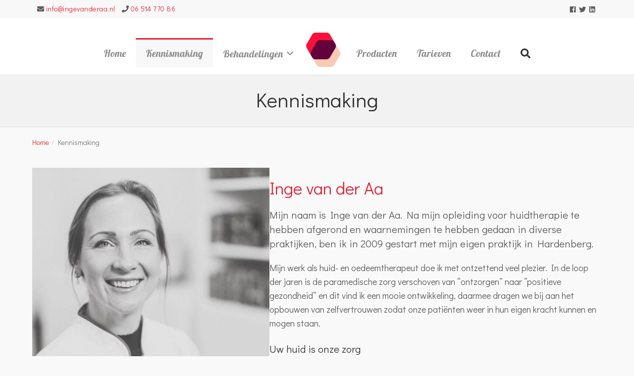

--- FILE ---
content_type: text/html; charset=UTF-8
request_url: https://www.ingevanderaa.nl/kennismaking/
body_size: 16886
content:
<!DOCTYPE html>

<html lang="nl-NL">

<head>

	<meta charset="UTF-8" />

<link rel="profile" href="https://gmpg.org/xfn/11" />

<link rel="pingback" href="https://www.ingevanderaa.nl/xmlrpc.php" />

<meta name="viewport" content="width=device-width, initial-scale=1.0">

<meta name='robots' content='index, follow, max-image-preview:large, max-snippet:-1, max-video-preview:-1' />

	<!-- This site is optimized with the Yoast SEO plugin v26.8 - https://yoast.com/product/yoast-seo-wordpress/ -->
	<title>Kennismaking - Inge van der Aa | Praktijk voor Huid- en Oedeemtherapie</title>
	<meta name="description" content="Kennismaking met onze medewerkers. Aangesloten bij de Nederlandse Vereniging van Huidtherapeuten (NVH) en geregistreerd in het Kwaliteitsregister Paramedici." />
	<link rel="canonical" href="https://www.ingevanderaa.nl/kennismaking/" />
	<meta property="og:locale" content="nl_NL" />
	<meta property="og:type" content="article" />
	<meta property="og:title" content="Kennismaking - Inge van der Aa | Praktijk voor Huid- en Oedeemtherapie" />
	<meta property="og:description" content="Kennismaking met onze medewerkers. Aangesloten bij de Nederlandse Vereniging van Huidtherapeuten (NVH) en geregistreerd in het Kwaliteitsregister Paramedici." />
	<meta property="og:url" content="https://www.ingevanderaa.nl/kennismaking/" />
	<meta property="og:site_name" content="Inge van der Aa | Praktijk voor Huid- en Oedeemtherapie" />
	<meta property="article:publisher" content="https://www.facebook.com/huidpraktijk.ingevanderaa" />
	<meta property="article:modified_time" content="2024-03-27T12:19:55+00:00" />
	<meta property="og:image" content="https://www.ingevanderaa.nl/wp-content/uploads/2018/05/logo_264.png" />
	<meta property="og:image:width" content="264" />
	<meta property="og:image:height" content="120" />
	<meta property="og:image:type" content="image/png" />
	<meta name="twitter:card" content="summary_large_image" />
	<meta name="twitter:site" content="@infohuid" />
	<script type="application/ld+json" class="yoast-schema-graph">{"@context":"https://schema.org","@graph":[{"@type":"WebPage","@id":"https://www.ingevanderaa.nl/kennismaking/","url":"https://www.ingevanderaa.nl/kennismaking/","name":"Kennismaking - Inge van der Aa | Praktijk voor Huid- en Oedeemtherapie","isPartOf":{"@id":"https://www.ingevanderaa.nl/#website"},"datePublished":"2018-05-14T11:54:10+00:00","dateModified":"2024-03-27T12:19:55+00:00","description":"Kennismaking met onze medewerkers. Aangesloten bij de Nederlandse Vereniging van Huidtherapeuten (NVH) en geregistreerd in het Kwaliteitsregister Paramedici.","breadcrumb":{"@id":"https://www.ingevanderaa.nl/kennismaking/#breadcrumb"},"inLanguage":"nl-NL","potentialAction":[{"@type":"ReadAction","target":["https://www.ingevanderaa.nl/kennismaking/"]}]},{"@type":"BreadcrumbList","@id":"https://www.ingevanderaa.nl/kennismaking/#breadcrumb","itemListElement":[{"@type":"ListItem","position":1,"name":"Home","item":"https://www.ingevanderaa.nl/"},{"@type":"ListItem","position":2,"name":"Kennismaking"}]},{"@type":"WebSite","@id":"https://www.ingevanderaa.nl/#website","url":"https://www.ingevanderaa.nl/","name":"Inge van der Aa | Praktijk voor Huid- en Oedeemtherapie","description":"Praktijk voor huid- en oedeemtherapie","publisher":{"@id":"https://www.ingevanderaa.nl/#organization"},"potentialAction":[{"@type":"SearchAction","target":{"@type":"EntryPoint","urlTemplate":"https://www.ingevanderaa.nl/?s={search_term_string}"},"query-input":{"@type":"PropertyValueSpecification","valueRequired":true,"valueName":"search_term_string"}}],"inLanguage":"nl-NL"},{"@type":"Organization","@id":"https://www.ingevanderaa.nl/#organization","name":"Inge van der Aa - Praktijk voor Huid- en Oedeemtherapie","url":"https://www.ingevanderaa.nl/","logo":{"@type":"ImageObject","inLanguage":"nl-NL","@id":"https://www.ingevanderaa.nl/#/schema/logo/image/","url":"https://www.ingevanderaa.nl/wp-content/uploads/2018/05/inge_van_der_aa_praktijk_voor_huid_en_oedeemtherapie_home-1.png","contentUrl":"https://www.ingevanderaa.nl/wp-content/uploads/2018/05/inge_van_der_aa_praktijk_voor_huid_en_oedeemtherapie_home-1.png","width":1495,"height":680,"caption":"Inge van der Aa - Praktijk voor Huid- en Oedeemtherapie"},"image":{"@id":"https://www.ingevanderaa.nl/#/schema/logo/image/"},"sameAs":["https://www.facebook.com/huidpraktijk.ingevanderaa","https://x.com/infohuid","https://nl.linkedin.com/pub/inge-van-der-aa/2a/882/493"]}]}</script>
	<!-- / Yoast SEO plugin. -->


<link rel='dns-prefetch' href='//www.google.com' />
<link rel="alternate" type="application/rss+xml" title="Inge van der Aa | Praktijk voor Huid- en Oedeemtherapie &raquo; feed" href="https://www.ingevanderaa.nl/feed/" />
<link rel="alternate" type="application/rss+xml" title="Inge van der Aa | Praktijk voor Huid- en Oedeemtherapie &raquo; reacties feed" href="https://www.ingevanderaa.nl/comments/feed/" />
<link rel="alternate" title="oEmbed (JSON)" type="application/json+oembed" href="https://www.ingevanderaa.nl/wp-json/oembed/1.0/embed?url=https%3A%2F%2Fwww.ingevanderaa.nl%2Fkennismaking%2F" />
<link rel="alternate" title="oEmbed (XML)" type="text/xml+oembed" href="https://www.ingevanderaa.nl/wp-json/oembed/1.0/embed?url=https%3A%2F%2Fwww.ingevanderaa.nl%2Fkennismaking%2F&#038;format=xml" />
<link href="https://fonts.googleapis.com/css?family=Didact+Gothic|Lobster|Libre+Baskerville:400italic|Montserrat:400,700" rel="stylesheet" type="text/css">
<style id='wp-img-auto-sizes-contain-inline-css' type='text/css'>
img:is([sizes=auto i],[sizes^="auto," i]){contain-intrinsic-size:3000px 1500px}
/*# sourceURL=wp-img-auto-sizes-contain-inline-css */
</style>
<style id='wp-block-library-inline-css' type='text/css'>
:root{--wp-block-synced-color:#7a00df;--wp-block-synced-color--rgb:122,0,223;--wp-bound-block-color:var(--wp-block-synced-color);--wp-editor-canvas-background:#ddd;--wp-admin-theme-color:#007cba;--wp-admin-theme-color--rgb:0,124,186;--wp-admin-theme-color-darker-10:#006ba1;--wp-admin-theme-color-darker-10--rgb:0,107,160.5;--wp-admin-theme-color-darker-20:#005a87;--wp-admin-theme-color-darker-20--rgb:0,90,135;--wp-admin-border-width-focus:2px}@media (min-resolution:192dpi){:root{--wp-admin-border-width-focus:1.5px}}.wp-element-button{cursor:pointer}:root .has-very-light-gray-background-color{background-color:#eee}:root .has-very-dark-gray-background-color{background-color:#313131}:root .has-very-light-gray-color{color:#eee}:root .has-very-dark-gray-color{color:#313131}:root .has-vivid-green-cyan-to-vivid-cyan-blue-gradient-background{background:linear-gradient(135deg,#00d084,#0693e3)}:root .has-purple-crush-gradient-background{background:linear-gradient(135deg,#34e2e4,#4721fb 50%,#ab1dfe)}:root .has-hazy-dawn-gradient-background{background:linear-gradient(135deg,#faaca8,#dad0ec)}:root .has-subdued-olive-gradient-background{background:linear-gradient(135deg,#fafae1,#67a671)}:root .has-atomic-cream-gradient-background{background:linear-gradient(135deg,#fdd79a,#004a59)}:root .has-nightshade-gradient-background{background:linear-gradient(135deg,#330968,#31cdcf)}:root .has-midnight-gradient-background{background:linear-gradient(135deg,#020381,#2874fc)}:root{--wp--preset--font-size--normal:16px;--wp--preset--font-size--huge:42px}.has-regular-font-size{font-size:1em}.has-larger-font-size{font-size:2.625em}.has-normal-font-size{font-size:var(--wp--preset--font-size--normal)}.has-huge-font-size{font-size:var(--wp--preset--font-size--huge)}.has-text-align-center{text-align:center}.has-text-align-left{text-align:left}.has-text-align-right{text-align:right}.has-fit-text{white-space:nowrap!important}#end-resizable-editor-section{display:none}.aligncenter{clear:both}.items-justified-left{justify-content:flex-start}.items-justified-center{justify-content:center}.items-justified-right{justify-content:flex-end}.items-justified-space-between{justify-content:space-between}.screen-reader-text{border:0;clip-path:inset(50%);height:1px;margin:-1px;overflow:hidden;padding:0;position:absolute;width:1px;word-wrap:normal!important}.screen-reader-text:focus{background-color:#ddd;clip-path:none;color:#444;display:block;font-size:1em;height:auto;left:5px;line-height:normal;padding:15px 23px 14px;text-decoration:none;top:5px;width:auto;z-index:100000}html :where(.has-border-color){border-style:solid}html :where([style*=border-top-color]){border-top-style:solid}html :where([style*=border-right-color]){border-right-style:solid}html :where([style*=border-bottom-color]){border-bottom-style:solid}html :where([style*=border-left-color]){border-left-style:solid}html :where([style*=border-width]){border-style:solid}html :where([style*=border-top-width]){border-top-style:solid}html :where([style*=border-right-width]){border-right-style:solid}html :where([style*=border-bottom-width]){border-bottom-style:solid}html :where([style*=border-left-width]){border-left-style:solid}html :where(img[class*=wp-image-]){height:auto;max-width:100%}:where(figure){margin:0 0 1em}html :where(.is-position-sticky){--wp-admin--admin-bar--position-offset:var(--wp-admin--admin-bar--height,0px)}@media screen and (max-width:600px){html :where(.is-position-sticky){--wp-admin--admin-bar--position-offset:0px}}

/*# sourceURL=wp-block-library-inline-css */
</style><style id='global-styles-inline-css' type='text/css'>
:root{--wp--preset--aspect-ratio--square: 1;--wp--preset--aspect-ratio--4-3: 4/3;--wp--preset--aspect-ratio--3-4: 3/4;--wp--preset--aspect-ratio--3-2: 3/2;--wp--preset--aspect-ratio--2-3: 2/3;--wp--preset--aspect-ratio--16-9: 16/9;--wp--preset--aspect-ratio--9-16: 9/16;--wp--preset--color--black: #000000;--wp--preset--color--cyan-bluish-gray: #abb8c3;--wp--preset--color--white: #ffffff;--wp--preset--color--pale-pink: #f78da7;--wp--preset--color--vivid-red: #cf2e2e;--wp--preset--color--luminous-vivid-orange: #ff6900;--wp--preset--color--luminous-vivid-amber: #fcb900;--wp--preset--color--light-green-cyan: #7bdcb5;--wp--preset--color--vivid-green-cyan: #00d084;--wp--preset--color--pale-cyan-blue: #8ed1fc;--wp--preset--color--vivid-cyan-blue: #0693e3;--wp--preset--color--vivid-purple: #9b51e0;--wp--preset--gradient--vivid-cyan-blue-to-vivid-purple: linear-gradient(135deg,rgb(6,147,227) 0%,rgb(155,81,224) 100%);--wp--preset--gradient--light-green-cyan-to-vivid-green-cyan: linear-gradient(135deg,rgb(122,220,180) 0%,rgb(0,208,130) 100%);--wp--preset--gradient--luminous-vivid-amber-to-luminous-vivid-orange: linear-gradient(135deg,rgb(252,185,0) 0%,rgb(255,105,0) 100%);--wp--preset--gradient--luminous-vivid-orange-to-vivid-red: linear-gradient(135deg,rgb(255,105,0) 0%,rgb(207,46,46) 100%);--wp--preset--gradient--very-light-gray-to-cyan-bluish-gray: linear-gradient(135deg,rgb(238,238,238) 0%,rgb(169,184,195) 100%);--wp--preset--gradient--cool-to-warm-spectrum: linear-gradient(135deg,rgb(74,234,220) 0%,rgb(151,120,209) 20%,rgb(207,42,186) 40%,rgb(238,44,130) 60%,rgb(251,105,98) 80%,rgb(254,248,76) 100%);--wp--preset--gradient--blush-light-purple: linear-gradient(135deg,rgb(255,206,236) 0%,rgb(152,150,240) 100%);--wp--preset--gradient--blush-bordeaux: linear-gradient(135deg,rgb(254,205,165) 0%,rgb(254,45,45) 50%,rgb(107,0,62) 100%);--wp--preset--gradient--luminous-dusk: linear-gradient(135deg,rgb(255,203,112) 0%,rgb(199,81,192) 50%,rgb(65,88,208) 100%);--wp--preset--gradient--pale-ocean: linear-gradient(135deg,rgb(255,245,203) 0%,rgb(182,227,212) 50%,rgb(51,167,181) 100%);--wp--preset--gradient--electric-grass: linear-gradient(135deg,rgb(202,248,128) 0%,rgb(113,206,126) 100%);--wp--preset--gradient--midnight: linear-gradient(135deg,rgb(2,3,129) 0%,rgb(40,116,252) 100%);--wp--preset--font-size--small: 13px;--wp--preset--font-size--medium: 20px;--wp--preset--font-size--large: 36px;--wp--preset--font-size--x-large: 42px;--wp--preset--spacing--20: 0.44rem;--wp--preset--spacing--30: 0.67rem;--wp--preset--spacing--40: 1rem;--wp--preset--spacing--50: 1.5rem;--wp--preset--spacing--60: 2.25rem;--wp--preset--spacing--70: 3.38rem;--wp--preset--spacing--80: 5.06rem;--wp--preset--shadow--natural: 6px 6px 9px rgba(0, 0, 0, 0.2);--wp--preset--shadow--deep: 12px 12px 50px rgba(0, 0, 0, 0.4);--wp--preset--shadow--sharp: 6px 6px 0px rgba(0, 0, 0, 0.2);--wp--preset--shadow--outlined: 6px 6px 0px -3px rgb(255, 255, 255), 6px 6px rgb(0, 0, 0);--wp--preset--shadow--crisp: 6px 6px 0px rgb(0, 0, 0);}:where(.is-layout-flex){gap: 0.5em;}:where(.is-layout-grid){gap: 0.5em;}body .is-layout-flex{display: flex;}.is-layout-flex{flex-wrap: wrap;align-items: center;}.is-layout-flex > :is(*, div){margin: 0;}body .is-layout-grid{display: grid;}.is-layout-grid > :is(*, div){margin: 0;}:where(.wp-block-columns.is-layout-flex){gap: 2em;}:where(.wp-block-columns.is-layout-grid){gap: 2em;}:where(.wp-block-post-template.is-layout-flex){gap: 1.25em;}:where(.wp-block-post-template.is-layout-grid){gap: 1.25em;}.has-black-color{color: var(--wp--preset--color--black) !important;}.has-cyan-bluish-gray-color{color: var(--wp--preset--color--cyan-bluish-gray) !important;}.has-white-color{color: var(--wp--preset--color--white) !important;}.has-pale-pink-color{color: var(--wp--preset--color--pale-pink) !important;}.has-vivid-red-color{color: var(--wp--preset--color--vivid-red) !important;}.has-luminous-vivid-orange-color{color: var(--wp--preset--color--luminous-vivid-orange) !important;}.has-luminous-vivid-amber-color{color: var(--wp--preset--color--luminous-vivid-amber) !important;}.has-light-green-cyan-color{color: var(--wp--preset--color--light-green-cyan) !important;}.has-vivid-green-cyan-color{color: var(--wp--preset--color--vivid-green-cyan) !important;}.has-pale-cyan-blue-color{color: var(--wp--preset--color--pale-cyan-blue) !important;}.has-vivid-cyan-blue-color{color: var(--wp--preset--color--vivid-cyan-blue) !important;}.has-vivid-purple-color{color: var(--wp--preset--color--vivid-purple) !important;}.has-black-background-color{background-color: var(--wp--preset--color--black) !important;}.has-cyan-bluish-gray-background-color{background-color: var(--wp--preset--color--cyan-bluish-gray) !important;}.has-white-background-color{background-color: var(--wp--preset--color--white) !important;}.has-pale-pink-background-color{background-color: var(--wp--preset--color--pale-pink) !important;}.has-vivid-red-background-color{background-color: var(--wp--preset--color--vivid-red) !important;}.has-luminous-vivid-orange-background-color{background-color: var(--wp--preset--color--luminous-vivid-orange) !important;}.has-luminous-vivid-amber-background-color{background-color: var(--wp--preset--color--luminous-vivid-amber) !important;}.has-light-green-cyan-background-color{background-color: var(--wp--preset--color--light-green-cyan) !important;}.has-vivid-green-cyan-background-color{background-color: var(--wp--preset--color--vivid-green-cyan) !important;}.has-pale-cyan-blue-background-color{background-color: var(--wp--preset--color--pale-cyan-blue) !important;}.has-vivid-cyan-blue-background-color{background-color: var(--wp--preset--color--vivid-cyan-blue) !important;}.has-vivid-purple-background-color{background-color: var(--wp--preset--color--vivid-purple) !important;}.has-black-border-color{border-color: var(--wp--preset--color--black) !important;}.has-cyan-bluish-gray-border-color{border-color: var(--wp--preset--color--cyan-bluish-gray) !important;}.has-white-border-color{border-color: var(--wp--preset--color--white) !important;}.has-pale-pink-border-color{border-color: var(--wp--preset--color--pale-pink) !important;}.has-vivid-red-border-color{border-color: var(--wp--preset--color--vivid-red) !important;}.has-luminous-vivid-orange-border-color{border-color: var(--wp--preset--color--luminous-vivid-orange) !important;}.has-luminous-vivid-amber-border-color{border-color: var(--wp--preset--color--luminous-vivid-amber) !important;}.has-light-green-cyan-border-color{border-color: var(--wp--preset--color--light-green-cyan) !important;}.has-vivid-green-cyan-border-color{border-color: var(--wp--preset--color--vivid-green-cyan) !important;}.has-pale-cyan-blue-border-color{border-color: var(--wp--preset--color--pale-cyan-blue) !important;}.has-vivid-cyan-blue-border-color{border-color: var(--wp--preset--color--vivid-cyan-blue) !important;}.has-vivid-purple-border-color{border-color: var(--wp--preset--color--vivid-purple) !important;}.has-vivid-cyan-blue-to-vivid-purple-gradient-background{background: var(--wp--preset--gradient--vivid-cyan-blue-to-vivid-purple) !important;}.has-light-green-cyan-to-vivid-green-cyan-gradient-background{background: var(--wp--preset--gradient--light-green-cyan-to-vivid-green-cyan) !important;}.has-luminous-vivid-amber-to-luminous-vivid-orange-gradient-background{background: var(--wp--preset--gradient--luminous-vivid-amber-to-luminous-vivid-orange) !important;}.has-luminous-vivid-orange-to-vivid-red-gradient-background{background: var(--wp--preset--gradient--luminous-vivid-orange-to-vivid-red) !important;}.has-very-light-gray-to-cyan-bluish-gray-gradient-background{background: var(--wp--preset--gradient--very-light-gray-to-cyan-bluish-gray) !important;}.has-cool-to-warm-spectrum-gradient-background{background: var(--wp--preset--gradient--cool-to-warm-spectrum) !important;}.has-blush-light-purple-gradient-background{background: var(--wp--preset--gradient--blush-light-purple) !important;}.has-blush-bordeaux-gradient-background{background: var(--wp--preset--gradient--blush-bordeaux) !important;}.has-luminous-dusk-gradient-background{background: var(--wp--preset--gradient--luminous-dusk) !important;}.has-pale-ocean-gradient-background{background: var(--wp--preset--gradient--pale-ocean) !important;}.has-electric-grass-gradient-background{background: var(--wp--preset--gradient--electric-grass) !important;}.has-midnight-gradient-background{background: var(--wp--preset--gradient--midnight) !important;}.has-small-font-size{font-size: var(--wp--preset--font-size--small) !important;}.has-medium-font-size{font-size: var(--wp--preset--font-size--medium) !important;}.has-large-font-size{font-size: var(--wp--preset--font-size--large) !important;}.has-x-large-font-size{font-size: var(--wp--preset--font-size--x-large) !important;}
/*# sourceURL=global-styles-inline-css */
</style>

<style id='classic-theme-styles-inline-css' type='text/css'>
/*! This file is auto-generated */
.wp-block-button__link{color:#fff;background-color:#32373c;border-radius:9999px;box-shadow:none;text-decoration:none;padding:calc(.667em + 2px) calc(1.333em + 2px);font-size:1.125em}.wp-block-file__button{background:#32373c;color:#fff;text-decoration:none}
/*# sourceURL=/wp-includes/css/classic-themes.min.css */
</style>
<link rel='stylesheet' id='contact-form-7-css' href='https://www.ingevanderaa.nl/wp-content/plugins/contact-form-7/includes/css/styles.css?ver=6.1.4' type='text/css' media='all' />
<link rel='stylesheet' id='bootstrap-css' href='https://www.ingevanderaa.nl/wp-content/themes/jumpstart/framework/assets/plugins/bootstrap/css/bootstrap.min.css?ver=3.4.1' type='text/css' media='all' />
<link rel='stylesheet' id='magnific-popup-css' href='https://www.ingevanderaa.nl/wp-content/themes/jumpstart/framework/assets/css/magnific-popup.min.css?ver=1.1.0' type='text/css' media='all' />
<link rel='stylesheet' id='owl-carousel-css' href='https://www.ingevanderaa.nl/wp-content/themes/jumpstart/framework/assets/plugins/owl-carousel/owl-carousel.min.css?ver=2.2.1' type='text/css' media='all' />
<link rel='stylesheet' id='themeblvd-grid-css' href='https://www.ingevanderaa.nl/wp-content/themes/jumpstart/framework/assets/css/grid-extended.min.css?ver=2.8.3' type='text/css' media='all' />
<link rel='stylesheet' id='themeblvd-css' href='https://www.ingevanderaa.nl/wp-content/themes/jumpstart/framework/assets/css/themeblvd.min.css?ver=2.8.3' type='text/css' media='all' />
<link rel='stylesheet' id='jumpstart-css' href='https://www.ingevanderaa.nl/wp-content/themes/jumpstart/assets/css/theme.min.css?ver=2.3.3' type='text/css' media='all' />
<link rel='stylesheet' id='jumpstart-base-css' href='https://www.ingevanderaa.nl/wp-content/themes/jumpstart/inc/base/superuser/base.min.css?ver=2.3.3' type='text/css' media='all' />
<style id='jumpstart-base-inline-css' type='text/css'>
html,
body {
	font-family: "Didact Gothic", Arial, sans-serif;
	font-size: 18px;
	font-style: normal;
	font-weight: 400;
	text-transform: none;
}
.sf-menu .mega-section-header,
h1, h2, h3, h4, h5, h6 {
	font-family: "Didact Gothic", Arial, sans-serif;
	font-style: normal;
	font-weight: 400;
	text-transform: none;
}
h5,
h6,
.widget-title,
.related-posts-title,
.tb-info-box .info-box-title,
#comments-title,
#respond .comment-reply-title,
.tb-author-box .info-box-title,
.woocommerce-tabs .panel h2,
.products.related > h2,
.products.upsells > h2,
#bbpress-forums fieldset.bbp-form legend,
.modal-title,
.sf-menu .mega-section-header,
.tb-pricing-table .title,
.tb-icon-box .icon-box-title {
	font-family: "Lobster", Arial, sans-serif;
	font-style: normal;
	font-weight: 400;
	letter-spacing: 0px;
	text-transform: none;
}
blockquote,
.epic-thumb blockquote,
.entry-content blockquote,
.testimonial-text.entry-content {
	font-family: "Libre Baskerville", Arial, sans-serif;
	font-style: italic;
	font-weight: 400;
	letter-spacing: 0px;
	text-transform: none;
}
.post-date,.entry-header .entry-meta,
.tb-mini-post-list .entry-meta,
.post_grid .entry-meta,
.tb-post-slider .entry-meta,
.tweeple-feed .tweet-meta,
#comments .comment-body .comment-metadata,
blockquote cite {
	font-family: "Montserrat", Arial, sans-serif;
	font-style: normal;
	font-weight: 400;
	letter-spacing: 0px;
	text-transform: uppercase;
}
.epic-thumb .entry-title,
.tb-jumbotron .text-large {
	font-family: "Montserrat", Arial, sans-serif;
	font-style: normal;
	font-weight: 700;
	letter-spacing: 3px;
}
.epic-thumb .entry-title {
	text-transform: uppercase;
}
@media (min-width: 992px) {
	.epic-thumb .epic-thumb-header .entry-title {
		font-size: 50px;
	}
}
a {
	color: #e42434;
}
a:hover {
	color: #fb002b;
}
.site-footer a {
	color: #e42434;
}
.site-footer a:hover {
	color: #fb002b;
}
.btn,
input[type="submit"],
input[type="reset"],
input[type="button"],
.button,
button {
	border-radius: 0px;
}
.btn:not(.tb-custom-button),
input[type="submit"],
input[type="reset"],
input[type="button"],
.button,
button {
	border: none;
}
.btn-default,
input[type="submit"],
input[type="reset"],
input[type="button"],
.button,
button {
	background-color: #333333;
	border: none;
	-webkit-box-shadow: inset 0 1px 0 rgba(255,255,255,.2);
	box-shadow: inset 0 1px 0 rgba(255,255,255,.2);
	color: #ffffff;
}
.btn-default:hover,
.btn-default:focus,
.btn-default:active,
.btn-default.active,
.btn-default:active:hover,
.btn-default.active:hover,
.btn-default.active:focus,
input[type="submit"]:hover,
input[type="submit"]:focus,
input[type="submit"]:active,
input[type="reset"]:hover,
input[type="reset"]:focus,
input[type="reset"]:active,
input[type="button"]:hover,
input[type="button"]:focus,
input[type="button"]:active,
.button:hover,
.button:focus,
.button:active,
button:hover,
button:focus,
button:active {
	background-color: #222222;
	-webkit-box-shadow: inset 0 1px 0 rgba(255,255,255,.1);
	box-shadow: inset 0 1px 0 rgba(255,255,255,.1);
	color: #ffffff;
}
.primary,
.bg-primary,
.btn-primary,
a.alt,
button.alt,
input.alt,
.label-primary,
.panel-primary > .panel-heading {
	background-color: #333333;
	border: none;
	color: #ffffff;
}
.panel-primary > .panel-heading > .panel-title {
	color: #ffffff;
}
.primary:hover,
.primary:focus,
a.bg-primary:hover,
.btn-primary:hover,
.btn-primary:focus,
.btn-primary:active,
.btn-primary.active,
a.alt:hover,
a.alt:focus,
button.alt:hover,
button.alt:focus,
input.alt:hover,
input.alt:focus {
	background-color: #222222;
	color: #ffffff;
}
.panel-primary {
	border: none;
}
.tb-tag-cloud .tagcloud a:hover,
.tb-tags a:hover,
.tb-tags a:focus,
.btn-share:hover,
.btn-share:focus {
	background-color: #e42434
}
.tb-thumb-link .thumb-link-icon,
.post_showcase .showcase-item.has-title .featured-item.showcase .tb-thumb-link:after,
.post_showcase .showcase-item.has-title .featured-item.showcase.tb-thumb-link:after {
	background-color: rgba(228,36,52,0.8);
}
.tb-floating-search .tb-search .search-input:focus,
.tooltip-inner {
	border-color: #e42434;
}
.tooltip.top .tooltip-arrow,
.tb-contact-popover.bottom {
	border-top-color: #e42434;
}
.tooltip.bottom .tooltip-arrow,
.tb-contact-popover.bottom > .arrow:after {
	border-bottom-color: #e42434;
}
.box-title,
.fixed-sidebar .widget-title,
#comments-title,
.tb-info-box .info-box-title,
.tb-related-posts .related-posts-title {
	border-bottom: 2px solid #f2f2f2;
	border-color: rgba(220,220,220,.4);
	padding-bottom: .83em;
	position: relative;
}
.box-title:before,
.box-title:after,
.fixed-sidebar .widget-title:before,
#comments-title:before,
.info-box-title:before,
.tb-related-posts .related-posts-title:before {
	content: "";
	background: #e42434; /* highlight */
	position: absolute;
	bottom: -2px;
	left: 0;
	width: 75px;
	height: 2px;
	z-index: 2;
}
.box-title {
	border-bottom-color: transparent;
}
.box-title:before {
	width: 50px;
}
.box-title:after {
	background: #f2f2f2;
	background: rgba(220,220,220,.4);
	width: 150px;
	z-index: 1;
}
.fixed-sidebar .widget.standard {
	background-color: #ffffff;
	background-color: rgba(255,255,255,1);
}
.fixed-sidebar .widget-title {
	color: #333333;
	font-size: 18px;
	text-shadow: none;
}
.site-header {
	background-color: rgba(255,255,255,1);
	border-bottom-style: solid;
	border-bottom-width: 1px;
	border-bottom-color: #dddddd;
}
.header-nav .tb-primary-menu ul.non-mega-sub-menu,
.header-nav .tb-primary-menu .sf-mega {
	margin-top: 1px;
}
.header-top {
	background-color: rgba(255,255,255,1);
}
.tb-sticky-header > .wrap,
.tb-sticky-header .tb-primary-menu > li {
	height: 50px;
}
.tb-sticky-header .logo-sticky img {
	max-height: 40px; /* {height} - 10px */
}
.tb-sticky-header .tb-primary-menu > li > .menu-btn {
	line-height: 50px;
}
.tb-mobile-header {
	background-color: #ffffff;
}
.tb-mobile-header > .wrap {
	height: 80px;
}
.tb-mobile-header .site-logo img {
	max-height: 70px;
}
.mobile-nav > li > a,
.mobile-nav > li > a:hover {
	color: #000000;
}
.tb-nav-trigger .hamburger span,
.tb-nav-trigger:hover .hamburger span {
		background-color: #000000;
}
#top,
.tb-mobile-header {
	display: none;
}
@media (min-width: 992px) {
	#top {
		display: block;
	}
}
@media (max-width: 991px) {
	.tb-mobile-header {
		display: block;
	}
}
.tb-sticky-header {
	background-color: #ffffff;
	background-color: rgba(255,255,255,0.9);
}
.tb-sticky-header .tb-primary-menu > li > .menu-btn {
	font-family: "Lobster", Arial, sans-serif;
	letter-spacing: 0px;
	text-transform: none;
}
.header-nav {
	background-color: rgba(255,255,255,1);
}
.header-nav .tb-primary-menu .menu-search .tb-search-trigger:hover,
.tb-primary-menu > li > a:hover {
	background-color: #f0f0f0;
	background-color: rgba(240,240,240,1);
}
.header-nav .tb-primary-menu > li > .menu-btn,
.tb-sticky-header .tb-primary-menu > li > .menu-btn,
.tb-side-panel .menu > li > .menu-btn,
.tb-mobile-panel .tb-mobile-menu > li > .menu-btn {
	font-family: "Lobster", Arial, sans-serif;
	font-style: normal;
	font-weight: 300;
	letter-spacing: 0px;
	text-transform: none;
}
.tb-primary-menu .menu-search .tb-search-trigger,
.header-nav .tb-primary-menu > li > .menu-btn {
	font-size: 18px;
}
.tb-primary-menu ul.non-mega-sub-menu,
.tb-primary-menu .sf-mega {
	background-color: #ffffff;
}
.tb-mobile-panel {
	background-color: #f8f8f8;
}
.site-footer {
	background-color: transparent;
}

/*# sourceURL=jumpstart-base-inline-css */
</style>
<link rel='stylesheet' id='themeblvd-theme-css' href='https://www.ingevanderaa.nl/wp-content/themes/jumpstart-child/style.css?ver=6.9' type='text/css' media='all' />
<style id='themeblvd-theme-inline-css' type='text/css'>
/* Section Label */
#custom-main > .section_9998773916602caae56fff {
	background-color: rgba(242,242,242,1);
	border-bottom-style: solid;
	border-bottom-width: 1px;
	border-bottom-color: #dddddd;
}
@media (min-width: 992px) {
	#custom-main > .section_9998773916602caae56fff {
		padding-top: 25px;
		padding-bottom: 25px;
		padding-right: 0px;
		padding-left: 0px;
	}
	#custom-main > .section_9998773916602caae56fff > .element.popout {
		margin-right: 0;
		margin-left: 0;
	}
	#custom-main > .section_9998773916602caae56fff > .element.popout.first {
		margin-top: -25px;
	}
	#custom-main > .section_9998773916602caae56fff > .element.popout.last {
		margin-bottom: -25px;
	}
}
@media (max-width: 991px) and (min-width: 768px) {
	#custom-main > .section_9998773916602caae56fff {
		padding-top: 24px;
		padding-bottom: 26px;
		padding-right: 0px;
		padding-left: 0px;
	}
	#custom-main > .section_9998773916602caae56fff > .element.popout {
		margin-right: 0;
		margin-left: 0;
	}
	#custom-main > .section_9998773916602caae56fff > .element.popout.first {
		margin-top: -24px;
	}
	#custom-main > .section_9998773916602caae56fff > .element.popout.last {
		margin-bottom: -26px;
	}
}
@media (max-width: 767px) {
	#custom-main > .section_9998773916602caae56fff {
		padding-top: 24px;
		padding-bottom: 23px;
		padding-right: 0px;
		padding-left: 0px;
	}
	#custom-main > .section_9998773916602caae56fff > .element.popout {
		margin-right: 0;
		margin-left: 0;
	}
	#custom-main > .section_9998773916602caae56fff > .element.popout.first {
		margin-top: -24px;
	}
	#custom-main > .section_9998773916602caae56fff > .element.popout.last {
		margin-bottom: -23px;
	}
}

/* Section Label */
#custom-main > .section_11906048666602caae57004 {
	background-color: transparent;
}
@media (min-width: 992px) {
	#custom-main > .section_11906048666602caae57004 {
		padding-top: 0px;
		padding-bottom: 0px;
		padding-right: 0px;
		padding-left: 0px;
	}
	#custom-main > .section_11906048666602caae57004 > .element.popout {
		margin-right: 0;
		margin-left: 0;
	}
}
@media (max-width: 991px) and (min-width: 768px) {
	#custom-main > .section_11906048666602caae57004 {
		padding-top: 0px;
		padding-bottom: 0px;
		padding-right: 0px;
		padding-left: 0px;
	}
	#custom-main > .section_11906048666602caae57004 > .element.popout {
		margin-right: 0;
		margin-left: 0;
	}
}
@media (max-width: 767px) {
	#custom-main > .section_11906048666602caae57004 {
		padding-top: 0px;
		padding-bottom: 0px;
		padding-right: 0px;
		padding-left: 0px;
	}
	#custom-main > .section_11906048666602caae57004 > .element.popout {
		margin-right: 0;
		margin-left: 0;
	}
}

/* Section Label */
#custom-main > .section_10136829956602d5aef0d29 {
	background-color: transparent;
}
@media (min-width: 992px) {
	#custom-main > .section_10136829956602d5aef0d29 {
		padding-top: 40px;
		padding-bottom: 60px;
		padding-right: 0px;
		padding-left: 0px;
	}
	#custom-main > .section_10136829956602d5aef0d29 > .element.popout {
		margin-right: 0;
		margin-left: 0;
	}
	#custom-main > .section_10136829956602d5aef0d29 > .element.popout.first {
		margin-top: -40px;
	}
	#custom-main > .section_10136829956602d5aef0d29 > .element.popout.last {
		margin-bottom: -60px;
	}
}

/* Layout Custom CSS */
.employee-photo {
	min-height: 420px;
}

.padding-20 {
	padding: 20px 0;
	
	@media(min-width: 992px) {
		padding: 20px 30px;
	}
}
/* Lokaties */
#custom-bottom > .section_19191226795afa8c5be6e87 {
	background-color: rgba(46,46,46,1);
	background-image: url(https://www.ingevanderaa.nl/wp-content/themes/jumpstart/framework/assets/img/textures/denim.png);
	background-position: 0 0;
	background-repeat: repeat;
	background-size: auto;
}
@media (min-width: 992px) {
	#custom-bottom > .section_19191226795afa8c5be6e87 {
		padding-top: 45px;
		padding-bottom: 45px;
		padding-right: 0px;
		padding-left: 0px;
	}
	#custom-bottom > .section_19191226795afa8c5be6e87 > .element.popout {
		margin-right: 0;
		margin-left: 0;
	}
	#custom-bottom > .section_19191226795afa8c5be6e87 > .element.popout.first {
		margin-top: -45px;
	}
	#custom-bottom > .section_19191226795afa8c5be6e87 > .element.popout.last {
		margin-bottom: -45px;
	}
}
@media (max-width: 991px) and (min-width: 768px) {
	#custom-bottom > .section_19191226795afa8c5be6e87 {
		padding-top: 28px;
		padding-bottom: 28px;
		padding-right: 0px;
		padding-left: 0px;
	}
	#custom-bottom > .section_19191226795afa8c5be6e87 > .element.popout {
		margin-right: 0;
		margin-left: 0;
	}
	#custom-bottom > .section_19191226795afa8c5be6e87 > .element.popout.first {
		margin-top: -28px;
	}
	#custom-bottom > .section_19191226795afa8c5be6e87 > .element.popout.last {
		margin-bottom: -28px;
	}
}
@media (max-width: 767px) {
	#custom-bottom > .section_19191226795afa8c5be6e87 {
		padding-top: 28px;
		padding-bottom: 28px;
		padding-right: 0px;
		padding-left: 0px;
	}
	#custom-bottom > .section_19191226795afa8c5be6e87 > .element.popout {
		margin-right: 0;
		margin-left: 0;
	}
	#custom-bottom > .section_19191226795afa8c5be6e87 > .element.popout.first {
		margin-top: -28px;
	}
	#custom-bottom > .section_19191226795afa8c5be6e87 > .element.popout.last {
		margin-bottom: -28px;
	}
}

/* Copyright area */
#custom-bottom > .section_12558926425afa8c5eb701a {
	background-color: rgba(10,10,10,1);
}
@media (min-width: 992px) {
	#custom-bottom > .section_12558926425afa8c5eb701a {
		padding-top: 0px;
		padding-bottom: 0px;
		padding-right: 0px;
		padding-left: 0px;
	}
	#custom-bottom > .section_12558926425afa8c5eb701a > .element.popout {
		margin-right: 0;
		margin-left: 0;
	}
}
@media (max-width: 991px) and (min-width: 768px) {
	#custom-bottom > .section_12558926425afa8c5eb701a {
		padding-top: 0px;
		padding-bottom: 0px;
		padding-right: 0px;
		padding-left: 0px;
	}
	#custom-bottom > .section_12558926425afa8c5eb701a > .element.popout {
		margin-right: 0;
		margin-left: 0;
	}
}
@media (max-width: 767px) {
	#custom-bottom > .section_12558926425afa8c5eb701a {
		padding-top: 0px;
		padding-bottom: 0px;
		padding-right: 0px;
		padding-left: 0px;
	}
	#custom-bottom > .section_12558926425afa8c5eb701a > .element.popout {
		margin-right: 0;
		margin-left: 0;
	}
}
/*# sourceURL=themeblvd-theme-inline-css */
</style>
<script type="text/javascript" src="https://www.ingevanderaa.nl/wp-includes/js/jquery/jquery.min.js?ver=3.7.1" id="jquery-core-js"></script>
<script type="text/javascript" src="https://www.ingevanderaa.nl/wp-includes/js/jquery/jquery-migrate.min.js?ver=3.4.1" id="jquery-migrate-js"></script>
<link rel="https://api.w.org/" href="https://www.ingevanderaa.nl/wp-json/" /><link rel="alternate" title="JSON" type="application/json" href="https://www.ingevanderaa.nl/wp-json/wp/v2/pages/17" /><link rel='shortlink' href='https://www.ingevanderaa.nl/?p=17' />
<!-- Global site tag (gtag.js) - Google Analytics -->
<script async src="https://www.googletagmanager.com/gtag/js?id=UA-170379-20"></script>
<script>
  window.dataLayer = window.dataLayer || [];
  function gtag(){dataLayer.push(arguments);}
  gtag('js', new Date());

  gtag('config', 'UA-170379-20');
</script>


<!--
Debug Info

Child Theme: Your Child Theme
Child Directory: jumpstart-child
Parent Theme: Jump Start 2.3.3
Parent Theme Directory: jumpstart
Theme Base: superuser
Theme Blvd Framework: 2.8.3
Theme Blvd Builder: 2.3.6
Theme Blvd Shortcodes: 1.6.8
Theme Blvd Widget Areas: 1.3.0
Theme Blvd Widget Pack: 1.0.6
Theme Blvd Portfolios: 1.1.6
WordPress: 6.9
-->
<style type="text/css">.recentcomments a{display:inline !important;padding:0 !important;margin:0 !important;}</style><link rel="icon" href="https://www.ingevanderaa.nl/wp-content/uploads/2018/05/cropped-apple-touch-icon-32x32.png" sizes="32x32" />
<link rel="icon" href="https://www.ingevanderaa.nl/wp-content/uploads/2018/05/cropped-apple-touch-icon-192x192.png" sizes="192x192" />
<link rel="apple-touch-icon" href="https://www.ingevanderaa.nl/wp-content/uploads/2018/05/cropped-apple-touch-icon-180x180.png" />
<meta name="msapplication-TileImage" content="https://www.ingevanderaa.nl/wp-content/uploads/2018/05/cropped-apple-touch-icon-270x270.png" />
		<style type="text/css" id="wp-custom-css">
			.grecaptcha-badge {
	visibility: hidden !important;
}		</style>
		
</head>

<body class="wp-singular page-template page-template-template_builder page-template-template_builder-php page page-id-17 wp-theme-jumpstart wp-child-theme-jumpstart-child mac chrome desktop tb-scroll-effects has-sticky tb-tag-cloud tb-print-styles mobile-menu-right-off js-center-logo js-center-menu custom-layout-kennismaking-2024 has_custom_layout sidebar-layout-full_width">

	<div id="mobile-header" class="tb-mobile-header light">

	<div class="wrap">

		<div class="site-logo image-logo logo-mobile" style="max-width: 132px;"><a href="https://www.ingevanderaa.nl/" title="Inge van der Aa | Praktijk voor Huid- en Oedeemtherapie" class="tb-image-logo"><img src="//www.ingevanderaa.nl/wp-content/uploads/2018/05/logo_132.png" alt="Inge van der Aa | Praktijk voor Huid- en Oedeemtherapie" width="132" height="60" srcset="//www.ingevanderaa.nl/wp-content/uploads/2018/05/logo_132.png 1x, //www.ingevanderaa.nl/wp-content/uploads/2018/05/logo_264.png 2x" /></a></div><!-- .site-logo (end) -->		<ul class="mobile-nav list-unstyled">

			
				<li><a href="#" class="tb-nav-trigger btn-navbar">
	<span class="hamburger">
		<span class="top"></span>
		<span class="middle"></span>
		<span class="bottom"></span>
	</span>
</a>
</li>

			
			
			
		</ul>
		
	</div><!-- .wrap (end) -->

</div><!-- #mobile-header (end) -->

	<div id="wrapper">

		<div id="container">

			
		
			<!-- HEADER (start) -->

			<div id="top">

				<header id="branding" class="site-header standard has-bg color header-top-mini light menu-light menu-hover-light drop-light">

	<div class="wrap clearfix">

				<div class="header-top light">

			<div class="wrap clearfix">

				<div class="header-text"><i class="fas fa-envelope"></i> <a href="/cdn-cgi/l/email-protection#cea7a0a8a18ea7a0a9abb8afa0aaabbcafafe0a0a2"><span class="__cf_email__" data-cfemail="5f363139301f3631383a293e313b3a2d3e3e713133">[email&#160;protected]</span></a>   <i class="fas fa-phone" style="margin-left:10px"></i> <a href="tel:+31651477086">06 514 770 86</a></div>
				
					<ul class="header-top-nav list-unstyled">

						
						
						
						
							<li class="top-icons">
								<ul class="themeblvd-contact-bar tb-social-icons grey clearfix"><li class="contact-bar-item li-facebook"><a href="https://www.facebook.com/huidpraktijk.ingevanderaa/" title="Facebook" class="tb-icon facebook tb-tooltip" target="_blank" data-toggle="tooltip" data-placement="bottom"><i class="fab fa-facebook fa-fw"></i></a></li><li class="contact-bar-item li-twitter"><a href="https://www.twitter.com/infohuid" title="Twitter" class="tb-icon twitter tb-tooltip" target="_blank" data-toggle="tooltip" data-placement="bottom"><i class="fab fa-twitter fa-fw"></i></a></li><li class="contact-bar-item li-linkedin"><a href="http://nl.linkedin.com/pub/inge-van-der-aa/2a/882/493" title="LinkedIn" class="tb-icon linkedin tb-tooltip" target="_blank" data-toggle="tooltip" data-placement="bottom"><i class="fab fa-linkedin fa-fw"></i></a></li></ul><!-- .themeblvd-contact-bar -->							</li>

						
						
					</ul>

				
			</div><!-- .wrap (end) -->

		</div><!-- .header-top (end) -->
				<div class="header-content has-floating-search" role="banner">

			<div class="wrap clearfix">

				<div class="site-logo image-logo logo-standard" style="max-width: 132px;"><a href="https://www.ingevanderaa.nl/" title="Inge van der Aa | Praktijk voor Huid- en Oedeemtherapie" class="tb-image-logo"><img src="https://www.ingevanderaa.nl/wp-content/uploads/2018/05/inge_van_der_aa_praktijk_voor_huid_en_oedeemtherapie_home-e1526376051110.png" alt="Inge van der Aa | Praktijk voor Huid- en Oedeemtherapie" width="132" height="60" /></a></div><!-- .site-logo (end) -->
			</div><!-- .wrap (end) -->

		</div><!-- .header-content (end) -->
					<nav id="access" class="header-nav">

				<div class="wrap clearfix">

					<ul id="menu-hoofdmenu" class="tb-primary-menu tb-to-mobile-menu sf-menu sf-menu-with-fontawesome clearfix"><li id="menu-item-32" class="menu-item menu-item-type-post_type menu-item-object-page menu-item-home menu-item-32 level-1"><a class="menu-btn" href="https://www.ingevanderaa.nl/">Home</a></li><li id="menu-item-31" class="menu-item menu-item-type-post_type menu-item-object-page current-menu-item page_item page-item-17 current_page_item menu-item-31 level-1"><a class="menu-btn" href="https://www.ingevanderaa.nl/kennismaking/" aria-current="page">Kennismaking</a></li><li id="menu-item-299" class="has-mega-menu mega-col-4 menu-item menu-item-type-post_type menu-item-object-page menu-item-has-children menu-item-299 level-1"><a class="menu-btn" href="https://www.ingevanderaa.nl/huidtherapie-oedeemtherapie-behandelingen/">Behandelingen<i class="fas fa-angle-down sub-indicator sf-sub-indicator"></i></a><div class="sf-mega"><div class="sf-mega-section"><ul class="sub-menu mega-sub-menu level-1"><li class="menu-item-has-children"><span class="mega-section-header">Huidtherapie</span><ul class="sub-menu mega-sub-menu level-2">		<li id="menu-item-310" class="menu-item menu-item-type-post_type menu-item-object-page menu-item-310 level-3"><a class="menu-btn" href="https://www.ingevanderaa.nl/huidtherapie-oedeemtherapie-behandelingen/laser-ontharen/">(Laser) ontharen</a></li>		<li id="menu-item-322" class="menu-item menu-item-type-post_type menu-item-object-page menu-item-322 level-3"><a class="menu-btn" href="https://www.ingevanderaa.nl/huidtherapie-oedeemtherapie-behandelingen/acne-therapie/">Acne therapie</a></li>		<li id="menu-item-851" class="menu-item menu-item-type-post_type menu-item-object-page menu-item-851 level-3"><a class="menu-btn" href="https://www.ingevanderaa.nl/huidtherapie-oedeemtherapie-behandelingen/chemische-peelings/">Chemische peelings</a></li>		<li id="menu-item-850" class="menu-item menu-item-type-post_type menu-item-object-page menu-item-850 level-3"><a class="menu-btn" href="https://www.ingevanderaa.nl/huidtherapie-oedeemtherapie-behandelingen/skinpen/">SkinPen</a></li>		<li id="menu-item-386" class="menu-item menu-item-type-post_type menu-item-object-page menu-item-386 level-3"><a class="menu-btn" href="https://www.ingevanderaa.nl/huidtherapie-oedeemtherapie-behandelingen/endermologie/">Endermologie</a></li></ul><!-- .mega-sub-menu.level-2 (end) --></li><!-- .menu-item-has-children (end) --></ul><!-- .mega-sub-menu.level-1 (end) --></div><!-- .sf-mega-section (end) --><div class="sf-mega-section"><ul class="sub-menu mega-sub-menu level-1"><li class="menu-item-has-children placeholder"><span class="mega-section-header">(kolom2)</span><ul class="sub-menu mega-sub-menu level-2">		<li id="menu-item-849" class="menu-item menu-item-type-post_type menu-item-object-page menu-item-849 level-3"><a class="menu-btn" href="https://www.ingevanderaa.nl/huidtherapie-oedeemtherapie-behandelingen/huidverbetering/">Huidverbetering</a></li>		<li id="menu-item-848" class="menu-item menu-item-type-post_type menu-item-object-page menu-item-848 level-3"><a class="menu-btn" href="https://www.ingevanderaa.nl/huidtherapie-oedeemtherapie-behandelingen/huidverjonging/">Huidverjonging</a></li>		<li id="menu-item-847" class="menu-item menu-item-type-post_type menu-item-object-page menu-item-847 level-3"><a class="menu-btn" href="https://www.ingevanderaa.nl/huidtherapie-oedeemtherapie-behandelingen/verwijderen-huidoneffenheden/">Verwijderen huidoneffenheden</a></li>		<li id="menu-item-846" class="menu-item menu-item-type-post_type menu-item-object-page menu-item-846 level-3"><a class="menu-btn" href="https://www.ingevanderaa.nl/huidtherapie-oedeemtherapie-behandelingen/productadvies/">Productadvies</a></li>		<li id="menu-item-852" class="menu-item menu-item-type-post_type menu-item-object-page menu-item-852 level-3"><a class="menu-btn" href="https://www.ingevanderaa.nl/huidtherapie-oedeemtherapie-behandelingen/medische-camouflage/">Camouflagetherapie / make-up</a></li></ul><!-- .mega-sub-menu.level-2 (end) --></li><!-- .menu-item-has-children (end) --></ul><!-- .mega-sub-menu.level-1 (end) --></div><!-- .sf-mega-section (end) --><div class="sf-mega-section"><ul class="sub-menu mega-sub-menu level-1"><li class="menu-item-has-children"><span class="mega-section-header">Oedeemtherapie</span><ul class="sub-menu mega-sub-menu level-2">		<li id="menu-item-319" class="menu-item menu-item-type-post_type menu-item-object-page menu-item-319 level-3"><a class="menu-btn" href="https://www.ingevanderaa.nl/huidtherapie-oedeemtherapie-behandelingen/lymfoedeem/">Lymfoedeem</a></li>		<li id="menu-item-306" class="menu-item menu-item-type-post_type menu-item-object-page menu-item-306 level-3"><a class="menu-btn" href="https://www.ingevanderaa.nl/huidtherapie-oedeemtherapie-behandelingen/veneus-oedeem/">Veneus Oedeem</a></li>		<li id="menu-item-300" class="menu-item menu-item-type-post_type menu-item-object-page menu-item-300 level-3"><a class="menu-btn" href="https://www.ingevanderaa.nl/huidtherapie-oedeemtherapie-behandelingen/lipoedeem/">Lipoedeem</a></li>		<li id="menu-item-411" class="menu-item menu-item-type-post_type menu-item-object-page menu-item-411 level-3"><a class="menu-btn" href="https://www.ingevanderaa.nl/huidtherapie-oedeemtherapie-behandelingen/littekentherapie/">Littekentherapie</a></li>		<li id="menu-item-455" class="menu-item menu-item-type-post_type menu-item-object-page menu-item-455 level-3"><a class="menu-btn" href="https://www.ingevanderaa.nl/huidtherapie-oedeemtherapie-behandelingen/pre-en-postoperatieve-zorg-bij-ingrepen/">Pre- en postoperatieve zorg</a></li></ul><!-- .mega-sub-menu.level-2 (end) --></li><!-- .menu-item-has-children (end) --></ul><!-- .mega-sub-menu.level-1 (end) --></div><!-- .sf-mega-section (end) --><div class="sf-mega-section"><ul class="sub-menu mega-sub-menu level-1"><li class="menu-item-has-children placeholder"><span class="mega-section-header">(kolom 4)</span><ul class="sub-menu mega-sub-menu level-2">		<li id="menu-item-456" class="menu-item menu-item-type-post_type menu-item-object-page menu-item-456 level-3"><a class="menu-btn" href="https://www.ingevanderaa.nl/huidtherapie-oedeemtherapie-behandelingen/therapeutisch-elastische-kousen/">Therapeutisch elastische kousen</a></li></ul><!-- .mega-sub-menu.level-2 (end) --></li><!-- .menu-item-has-children (end) --></ul><!-- .mega-sub-menu.level-1 (end) --></div><!-- .sf-mega-section (end) --></div><!-- .sf-mega (end) --></li>
<li id="menu-item-220" class="logo-in-menu menu-item menu-item-type-custom menu-item-object-custom menu-item-220 level-1"><a class="menu-btn" href="/home"><img src="//www.ingevanderaa.nl/wp-content/uploads/2018/05/inge_van_der_aa_praktijk_voor_huid_en_oedeemtherapie_logo.png"></a></li>
<li id="menu-item-30" class="menu-item menu-item-type-post_type menu-item-object-page menu-item-30 level-1"><a class="menu-btn" href="https://www.ingevanderaa.nl/producten/">Producten</a></li>
<li id="menu-item-29" class="menu-item menu-item-type-post_type menu-item-object-page menu-item-29 level-1"><a class="menu-btn" href="https://www.ingevanderaa.nl/tarieven/">Tarieven</a></li>
<li id="menu-item-28" class="menu-item menu-item-type-post_type menu-item-object-page menu-item-28 level-1"><a class="menu-btn" href="https://www.ingevanderaa.nl/contact/">Contact</a></li>
<li class="menu-search"><a href="#" class="tb-search-trigger"><i class="fas fa-search"></i></a></li></ul>
					
				</div><!-- .wrap (end) -->

			</nav><!-- #access (end) -->
			
	</div><!-- .wrap -->

</header><!-- #branding -->

			</div><!-- #top -->

			<!-- HEADER (end) -->

		
		
<div id="custom-main" class="site-main clearfix" role="main">

	
	
		<section id="kennismaking-2024-section-1" class="section_9998773916602caae56fff element-section element-count-1 section-label has-bg color "><div id="element_16174466786602caae57002" class="element element-1 element-headline first last element-label no-popout clearfix" style="background-color: transparent;"><div class="tb-headline text-center"><h1>Kennismaking </h1></div><!-- .tb-headline (end) --></div><!-- #element_16174466786602caae57002 (end) --></section><!-- #section_9998773916602caae56fff (end) --><section id="kennismaking-2024-section-2" class="section_11906048666602caae57004 element-section element-count-1 section-label standard "><div id="element_17370278566602caae57005" class="element element-1 element-breadcrumbs first last element-label no-popout clearfix" style="background-color: transparent;"><div id="breadcrumbs" class="site-breadcrumbs"><div class="wrap"><ul class="breadcrumb"><li><a href="https://www.ingevanderaa.nl/" class="home-link" title="Home">Home</a></li><li class="active"><span class="current">Kennismaking</span></li></ul><!-- .breadcrumb (end) --></div><!-- .wrap (end) --></div><!-- #breadcrumbs (end) --></div><!-- #element_17370278566602caae57005 (end) --></section><!-- #section_11906048666602caae57004 (end) --><section id="kennismaking-2024-section-3" class="section_10136829956602d5aef0d29 element-section element-count-5 section-label standard "><div id="element_5230506666602d4fb2fbcb" class="element element-1 element-columns first inge no-popout stack-md clearfix" style="background-color: transparent;"><div class="container-md-height"><div class="row stack-md row-md-height row-inner" style="margin: 0 -15px 0 0;"><div class="col col-md-5 col-md-height col-top has-bg image has-bg-shade no-repeat has-custom-padding" style="background-color: rgba(248,248,248,1); background-image: url(https://www.ingevanderaa.nl/wp-content/uploads/2024/03/foto-lizet-inge-scaled.jpg); background-repeat: no-repeat; background-size: auto 100%; background-attachment: scroll; background-position: center top; padding-top: 0px; padding-bottom: 0px; padding-right: 0px; padding-left: 0px;"><div class="bg-shade" style="background-color: rgba(255,255,255,0.2);"></div><div id="block_685439878660425d96a19d" class="element element-1 element-image element-block first last no-popout hidden-md hidden-lg no-width clearfix" style="background-color: transparent;"><img src="https://www.ingevanderaa.nl/wp-content/uploads/2024/03/foto-lizet-inge-500x333.jpg" alt="Inge van der Aa" class="wp-image-795 alignnone" /></div><!-- #block_685439878660425d96a19d (end) --></div><!-- .col-md-5 col-md-height col-top (end) --><div class="col col-md-7 col-md-height col-top standard padding-20" style="background-color: transparent;"><div id="block_15183133756602d4fb2fef1" class="element element-1 element-content element-block first last no-popout clearfix" style="background-color: transparent;"><div class="tb-content-block entry-content" style=""><h2>Inge van der Aa</h2>
<p class="lead">Mijn naam is Inge van der Aa. Na mijn opleiding voor huidtherapie te hebben afgerond en waarnemingen te hebben gedaan in diverse praktijken, ben ik in 2009 gestart met mijn eigen praktijk in Hardenberg.</p>
<p>Mijn werk als huid- en oedeemtherapeut doe ik met ontzettend veel plezier. In de loop der jaren is de paramedische zorg verschoven van “ontzorgen” naar “positieve gezondheid” en dit vind ik een mooie ontwikkeling, daarmee dragen we bij aan het opbouwen van zelfvertrouwen zodat onze patiënten weer in hun eigen kracht kunnen en mogen staan.</p>
<h4>Uw huid is onze zorg</h4>
<p>Sinds 2015 heb ik mijn tweede vestiging in Albergen. Samen met mijn collega’s doe ik mijn uiterste best om de juiste zorg aan te kunnen bieden. Ik zie het als een uitdaging om op de hoogte blijven van de nieuwste ontwikkelingen en het volgen van interessante cursussen. Samen proberen wij op die manier de beste oplossing te vinden van uw (huid)probleem.<br />
Als huidtherapeut ben ik lid van de Nederlandse Vereniging van Huidtherapeuten (NVH) en sta ik geregistreerd in het Kwaliteitsregister Paramedici.</p>
</div></div><!-- #block_15183133756602d4fb2fef1 (end) --></div><!-- .col-md-7 col-md-height col-top (end) --></div><!-- .row (end) --></div><!-- .1 (end) --></div><!-- #element_5230506666602d4fb2fbcb (end) --><div id="element_15473194836602cf47553ca" class="element element-2 element-columns roos no-popout stack-md clearfix" style="background-color: transparent;"><div class="container-md-height"><div class="row stack-md row-md-height row-inner" style="margin: 0 -15px 0 0;"><div class="col col-md-5 col-md-height col-top has-bg image has-bg-shade no-repeat has-custom-padding" style="background-color: rgba(248,248,248,1); background-image: url(https://www.ingevanderaa.nl/wp-content/uploads/2024/03/foto-lizet-roos-scaled.jpg); background-repeat: no-repeat; background-size: auto 100%; background-attachment: scroll; background-position: center top; padding-top: 0px; padding-bottom: 0px; padding-right: 0px; padding-left: 0px;"><div class="bg-shade" style="background-color: rgba(255,255,255,0.3);"></div><div id="block_132279348766042658c28df" class="element element-1 element-image element-block first last no-popout hidden-md hidden-lg no-width clearfix" style="background-color: transparent;"><img src="https://www.ingevanderaa.nl/wp-content/uploads/2024/03/foto-lizet-roos-scaled.jpg" alt="Roos" class="wp-image-799 alignnone full-size" /></div><!-- #block_132279348766042658c28df (end) --></div><!-- .col-md-5 col-md-height col-top (end) --><div class="col col-md-7 col-md-height col-top standard padding-20" style="background-color: transparent;"><div id="block_12207885406602cf891aa8a" class="element element-1 element-content element-block first last no-popout clearfix" style="background-color: transparent;"><div class="tb-content-block entry-content" style=""><h2>Roos Johannink</h2>
<p class="lead">Mijn naam is Roos Johannink, ik ben sinds juni 2014 afgestudeerd als huidtherapeut en oedeemtherapeut aan de hogeschool Utrecht. Sinds maart 2015 ben ik werkzaam binnen de praktijk van Inge van der Aa.</p>
<p>Tijdens mijn opleiding heb ik ervaring op mogen doen binnen verschillende stages. Al snel werd duidelijk dat de combinatie van het cosmetische en het medische mij erg aansprak. Dat is wat ik binnen deze praktijk heb kunnen vinden en waar ik veel plezier aan beleef.</p>
<h4>Goede behandeling in prettige sfeer</h4>
<p>Ik vind het belangrijk om samen met de patiënt een behandeltraject op te stellen, om vervolgens naar een doel toe te kunnen werken. Het mooiste aan mijn werk vind ik om de patiënt tevreden en met een lach op het gezicht de praktijk te zien verlaten. Ik vind het belangrijk om een goede sfeer te creëren en me in te kunnen leven in de patiënt. Ik zal dan ook mijn uiterste best doen om de patiënt in de praktijk op zijn of haar gemak te laten voelen.</p>
<p>Als huidtherapeut ben ik lid van de Nederlandse Vereniging van Huidtherapeuten (NVH) en sta ik geregistreerd in het Kwaliteitsregister Paramedici.</p>
</div></div><!-- #block_12207885406602cf891aa8a (end) --></div><!-- .col-md-7 col-md-height col-top (end) --></div><!-- .row (end) --></div><!-- .1 (end) --></div><!-- #element_15473194836602cf47553ca (end) --><div id="element_985022426602e887021bf" class="element element-3 element-columns cynthia no-popout stack-md clearfix" style="background-color: transparent;"><div class="container-md-height"><div class="row stack-md row-md-height row-inner" style="margin: 0 -15px 0 0;"><div class="col col-md-5 col-md-height col-top has-bg image has-bg-shade no-repeat has-custom-padding" style="background-color: rgba(248,248,248,1); background-image: url(https://www.ingevanderaa.nl/wp-content/uploads/2024/03/foto-lizet-cynthia-scaled.jpg); background-repeat: no-repeat; background-size: auto 100%; background-attachment: scroll; background-position: center top; padding-top: 0px; padding-bottom: 0px; padding-right: 0px; padding-left: 0px;"><div class="bg-shade" style="background-color: rgba(255,255,255,0.3);"></div><div id="block_974604290660426ad482a1" class="element element-1 element-image element-block first last no-popout hidden-md hidden-lg no-width clearfix" style="background-color: transparent;"><img src="https://www.ingevanderaa.nl/wp-content/uploads/2024/03/foto-lizet-cynthia-scaled.jpg" alt="Cynthia" class="wp-image-858 alignnone full-size" /></div><!-- #block_974604290660426ad482a1 (end) --></div><!-- .col-md-5 col-md-height col-top (end) --><div class="col col-md-7 col-md-height col-top standard padding-20" style="background-color: transparent;"><div id="block_11645566236602e8870249c" class="element element-1 element-content element-block first last no-popout clearfix" style="background-color: transparent;"><div class="tb-content-block entry-content" style=""><h2>Cynthia de Roo</h2>
<p class="lead">Mijn naam is Cynthia de Roo, sinds juni 2019 ben ik afgestudeerd als huid- en oedeemtherapeut aan de Hogeschool Utrecht. Sinds augustus 2019 ben ik werkzaam binnen de praktijk van Inge van der Aa.</p>
<p>Tijdens mijn opleiding en de stages heb ik ervaren dat ik de meeste energie haal uit de medische behandelingen. Ik werk graag samen met de patiënt aan hun doelen. Een kleine verbetering kan voor de patiënt al een groot verschil maken. Dit is waarom ik dit beroep zo graag doe. Met veel passie en plezier sta ik graag voor de patiënt klaar.</p>
<h4>Kleine verbetering, groot verschil</h4>
<p>Als huid- en oedeemtherapeut ben ik lid van de Nederlandse Vereniging van Huidtherapeuten (NVH) en sta ik geregistreerd in het kwaliteitsregister Paramedici.</p>
</div></div><!-- #block_11645566236602e8870249c (end) --></div><!-- .col-md-7 col-md-height col-top (end) --></div><!-- .row (end) --></div><!-- .1 (end) --></div><!-- #element_985022426602e887021bf (end) --><div id="element_8211718726602e8ab58e2c" class="element element-4 element-columns nathalie no-popout stack-md clearfix" style="background-color: transparent;"><div class="container-md-height"><div class="row stack-md row-md-height row-inner" style="margin: 0 -15px 0 0;"><div class="col col-md-5 col-md-height col-top has-bg image has-bg-shade no-repeat has-custom-padding" style="background-color: rgba(248,248,248,1); background-image: url(https://www.ingevanderaa.nl/wp-content/uploads/2024/03/foto-lizet-nathalie-scaled.jpg); background-repeat: no-repeat; background-size: auto 100%; background-attachment: scroll; background-position: center top; padding-top: 0px; padding-bottom: 0px; padding-right: 0px; padding-left: 0px;"><div class="bg-shade" style="background-color: rgba(255,255,255,0.3);"></div><div id="block_2810694916604270269d85" class="element element-1 element-image element-block first last no-popout hidden-md hidden-lg no-width clearfix" style="background-color: transparent;"><img src="https://www.ingevanderaa.nl/wp-content/uploads/2024/03/foto-lizet-nathalie-scaled.jpg" alt="Nathalie" class="wp-image-796 alignnone full-size" /></div><!-- #block_2810694916604270269d85 (end) --></div><!-- .col-md-5 col-md-height col-top (end) --><div class="col col-md-7 col-md-height col-top standard padding-20" style="background-color: transparent;"><div id="block_14431008556602e8ab590cb" class="element element-1 element-content element-block first last no-popout clearfix" style="background-color: transparent;"><div class="tb-content-block entry-content" style=""><h2>Nathalie Klink</h2>
<p class="lead">Mijn naam is Nathalie Klink. In 2022 ben ik afgestudeerd aan de hogeschool Utrecht als huid- en oedeemtherapeut. Sindsdien ben ik met veel plezier werkzaam in de praktijk van Inge van der Aa.</p>
<p>Wat ik leuk vind in de huid- en oedeemtherapie is de afwisseling van zowel medische als cosmetische behandelingen. Dit kan ik uitoefenen in de praktijk van Inge. Hier heb ik de vrijheid om zelf samen met de patiënt tot het beste behandeltraject te komen wat bij hen past. Hierdoor is geen behandeltraject hetzelfde en leveren we maatwerk.</p>
<h4>We staan altijd voor onze patiënten klaar</h4>
<p>Wat ik belangrijk vind is dat de behandelingen die wij bieden effectief zijn en aanslaan. Naast de effectiviteit, waarborg ik onze huiselijke en veilige sfeer waarin iedereen de vrijheid heeft zijn / haar of hen echte zelf te zijn, we staan altijd voor onze patiënten klaar.</p>
<p>Als huid- en oedeemtherapeut ben ik lid van de Nederlandse Vereniging van Huidtherapeuten (NVH) en geregistreerd om het kwaliteitsregister paramedici.</p>
</div></div><!-- #block_14431008556602e8ab590cb (end) --></div><!-- .col-md-7 col-md-height col-top (end) --></div><!-- .row (end) --></div><!-- .1 (end) --></div><!-- #element_8211718726602e8ab58e2c (end) --><div id="element_4972512356602e8a89c3fe" class="element element-5 element-columns last wieke no-popout stack-md clearfix" style="background-color: transparent;"><div class="container-md-height"><div class="row stack-md row-md-height row-inner" style="margin: 0 -15px 0 0;"><div class="col col-md-5 col-md-height col-top has-bg image has-bg-shade no-repeat has-custom-padding" style="background-color: rgba(248,248,248,1); background-image: url(https://www.ingevanderaa.nl/wp-content/uploads/2024/03/foto-lizet-wieke-scaled.jpg); background-repeat: no-repeat; background-size: auto 100%; background-attachment: scroll; background-position: center top; padding-top: 0px; padding-bottom: 0px; padding-right: 0px; padding-left: 0px;"><div class="bg-shade" style="background-color: rgba(255,255,255,0.3);"></div><div id="block_9836808946604274783e0c" class="element element-1 element-image element-block first last no-popout hidden-md hidden-lg no-width clearfix" style="background-color: transparent;"><img src="https://www.ingevanderaa.nl/wp-content/uploads/2024/03/foto-lizet-wieke-scaled.jpg" alt="Wieke" class="wp-image-794 alignnone full-size" /></div><!-- #block_9836808946604274783e0c (end) --></div><!-- .col-md-5 col-md-height col-top (end) --><div class="col col-md-7 col-md-height col-top standard padding-20" style="background-color: transparent;"><div id="block_11169816676602e8a89c696" class="element element-1 element-content element-block first last no-popout clearfix" style="background-color: transparent;"><div class="tb-content-block entry-content" style=""><h2>Wieke Lucas</h2>
<p class="lead">Mijn naam is Wieke Lucas, ik ben sinds 2021 afgestudeerd schoonheidsspecialiste en zit momenteel in mijn 3e jaar van de opleiding huidtherapie aan de Haagse Hogeschool.</p>
<p>Tijdens mijn opleiding heb ik stage mogen lopen in Australië. Hier heb ik veel ervaring opgedaan met cosmetische behandelingen. Momenteel volg ik medische vakken op school, die ik ook erg interessant vind. De combinatie tussen de medische en cosmetische behandelingen spreekt mij dan ook erg aan.</p>
<h4>Maximaal resultaat</h4>
<p>Ik vind het belangrijk dat er geluisterd wordt naar de wensen van de patiënt en in overleg met de patiënt een behandelplan wordt opgesteld. Daarnaast vind ik het ook belangrijk dat patiënten zich op hun gemak voelen en dat we samen naar het maximale resultaat werken.</p>
</div></div><!-- #block_11169816676602e8a89c696 (end) --></div><!-- .col-md-7 col-md-height col-top (end) --></div><!-- .row (end) --></div><!-- .1 (end) --></div><!-- #element_4972512356602e8a89c3fe (end) --></section><!-- #section_10136829956602d5aef0d29 (end) -->
	
	
</div><!-- #elements -->


		
			<!-- FOOTER (start) -->

			
				<div id="custom-bottom" class="clearfix" role="contentinfo">

					<section id="footer-section-1" class="section_19191226795afa8c5be6e87 element-section element-count-2 lokaties has-bg texture text-light repeat "><div id="element_2710421861f411223b876" class="element element-1 element-headline first element-label no-popout hidden-xs hidden-sm hidden-md hidden-lg clearfix" style="background-color: transparent;"><div class="tb-headline text-center"><h3> Inge van der Aa | Praktijk voor huid- en oedeemtherapie</h3><p>Uw huid is onze zorg</p></div><!-- .tb-headline (end) --></div><!-- #element_2710421861f411223b876 (end) --><div id="element_1798092365afa8c7ae38e9" class="element element-2 element-columns last lokaties-en-contact no-popout stack-sm clearfix" style="background-color: transparent;"><div class="row stack-sm row-inner" style="margin: 0 -15px 0 0;"><div class="col col-sm-3 has-bg color" style="background-color: rgba(255,255,255,1);"><div id="block_177348325461eada3fcc401" class="element element-1 element-content element-block first last no-popout clearfix" style="background-color: transparent;"><div class="tb-content-block entry-content" style=""><p><a href="/contact/"><img class="alignnone wp-image-65 size-tb_large" src="https://www.ingevanderaa.nl/wp-content/uploads/2018/05/inge_van_der_aa_praktijk_voor_huid_en_oedeemtherapie_home-1-800x364.png" alt="Huidtherapie in Twente ( Overijssel / Hardenberg / Twente / Albergen / Borne / Hengelo / Almelo / Fleringen / Tubbergen / Enschede ) - Inge van der Aa" width="800" height="364" /></a></p>
</div></div><!-- #block_177348325461eada3fcc401 (end) --></div><!-- .col-sm-3 (end) --><div class="col col-sm-3 standard has-custom-padding" style="background-color: transparent; padding-top: 30px; padding-bottom: 30px; padding-right: 30px; padding-left: 30px;"><div id="block_8738019555afa8ca8a2531" class="element element-1 element-content element-block first last no-popout clearfix" style="background-color: transparent;"><div class="tb-content-block entry-content text-center" style=""><address>
<h3>Hardenberg</h3>
<p>ProFit Gym Fitness<br />
De Schans 7<br />
7773 AA Hardenberg</p>
</address>
</div></div><!-- #block_8738019555afa8ca8a2531 (end) --></div><!-- .col-sm-3 (end) --><div class="col col-sm-3 standard has-custom-padding" style="background-color: transparent; padding-top: 30px; padding-bottom: 30px; padding-right: 30px; padding-left: 30px;"><div id="block_8173961215afa8cc955bb9" class="element element-1 element-content element-block first last no-popout clearfix" style="background-color: transparent;"><div class="tb-content-block entry-content text-center" style=""><address>
<h3>Albergen</h3>
<p>Gezondheidscentrum Albergen<br />
Hoofdstraat 51<br />
7665 AN Albergen</p>
</address>
</div></div><!-- #block_8173961215afa8cc955bb9 (end) --></div><!-- .col-sm-3 (end) --><div class="col col-sm-3 standard has-custom-padding" style="background-color: transparent; padding-top: 30px; padding-bottom: 30px; padding-right: 30px; padding-left: 30px;"><div id="block_10436924365afbf15f879e8" class="element element-1 element-html element-block first last no-popout clearfix" style="background-color: transparent;"><div class="entry-content"><div class="row">
	
	<div class="col-xs-6 text-center">
<a href="https://www.huidtherapie.nl" target="_blank" rel="noopener"><img class="alignnone size-thumbnail wp-image-682" src="https://www.ingevanderaa.nl/wp-content/uploads/2022/01/nvh_logo_zonder_tekst-150x150.png" alt="Inge van der Aa aangesloten bij de Vereniging van Nederlandse Huidtherapeuten" width="75" height="75" /></a>
</div>
	
<div class="col-xs-6 text-center">
<a href="https://www.kwaliteitsregisterparamedici.nl" target="_blank" rel="noopener"><img class="alignnone wp-image-681 size-thumbnail" src="https://www.ingevanderaa.nl/wp-content/uploads/2022/01/digitaleKpSticker-150x150.png" alt="Inge van der Aa ingeschreven in Kwaliteitsregister Paramedici" width="75" height="75" /></a>
</div>

	<div class="col-xs-12 small" style="padding: 10px">
		<p style="text-align:center">Aangesloten bij NVH en Kwaliteitsregister Paramedici</p>
	</div>
	
</div></div></div><!-- #block_10436924365afbf15f879e8 (end) --></div><!-- .col-sm-3 (end) --></div><!-- .row (end) --></div><!-- #element_1798092365afa8c7ae38e9 (end) --></section><!-- #section_19191226795afa8c5be6e87 (end) --><section id="footer-section-2" class="section_12558926425afa8c5eb701a element-section element-count-1 copyright-area has-bg color text-light "><div id="element_20763828305afa8f7eec084" class="element element-1 element-columns first last copyright-en-waarderingen no-popout stack-sm clearfix" style="background-color: transparent; padding-top: 15px; padding-bottom: 15px; padding-right: 0px; padding-left: 0px;"><div class="row stack-sm row-inner" style="margin: 0 -15px 0 -15px;"><div class="col col-sm-6 standard" style="background-color: transparent;"><div id="block_13306625185afa8fa8d1496" class="element element-1 element-content element-block first last no-popout clearfix" style="background-color: transparent;"><div class="tb-content-block entry-content text-center" style=""><p>© <a style="color: inherit;" href="http://www.vannoortproductions.nl">VNP</a> 2018- | Alle rechten voorbehouden</p>
</div></div><!-- #block_13306625185afa8fa8d1496 (end) --></div><!-- .col-sm-6 (end) --><div class="col col-sm-3 standard" style="background-color: transparent;"><div id="block_182080687761ead7de14eb4" class="element element-1 element-widget element-block first last no-popout clearfix" style="background-color: transparent;"><div class="widget-area feedback fixed-sidebar"><aside id="feedbackcompany_bar-2" class="widget widget_feedbackcompany_bar"><div class="widget-inner"><!-- Feedback Company Widget (start) --><script data-cfasync="false" src="/cdn-cgi/scripts/5c5dd728/cloudflare-static/email-decode.min.js"></script><script type="text/javascript" src="https://www.feedbackcompany.com/widgets/feedback-company-widget.min.js"></script><script type="text/javascript" id="__fbcw__6971f20581762fe67bd00-7693-41e5-ac12-0cd1e5814b3c">"use strict";!function(){window.FeedbackCompanyWidgets=window.FeedbackCompanyWidgets||{queue:[],loaders:[]};var options={"uuid":"fe67bd00-7693-41e5-ac12-0cd1e5814b3c","prefix":"6971f20581762","version":"1.2.1","toggle_element":false};if(void 0===window.FeedbackCompanyWidget){if(window.FeedbackCompanyWidgets.queue.push(options),!document.getElementById("__fbcw_FeedbackCompanyWidget")){var scriptTag=document.createElement("script");scriptTag.onload=function(){if(window.FeedbackCompanyWidget)for(;0<window.FeedbackCompanyWidgets.queue.length;)options=window.FeedbackCompanyWidgets.queue.pop(),window.FeedbackCompanyWidgets.loaders.push(new window.FeedbackCompanyWidgetLoader(options))},scriptTag.id="__fbcw_FeedbackCompanyWidget",scriptTag.src="https://www.feedbackcompany.com/includes/widgets/feedback-company-widget.min.js",document.body.appendChild(scriptTag)}}else window.FeedbackCompanyWidgets.loaders.push(new window.FeedbackCompanyWidgetLoader(options))}();</script><!-- Feedback Company Widget (end) --></div></aside></div><!-- .widget-area (end) --></div><!-- #block_182080687761ead7de14eb4 (end) --></div><!-- .col-sm-3 (end) --><div class="col col-sm-3 standard" style="background-color: transparent;"><div id="block_18229396525afbdb250ebfc" class="element element-1 element-content element-block first last no-popout clearfix" style="background-color: transparent;"><div class="tb-content-block entry-content text-center" style=""><a href="https://www.ingevanderaa.nl/privacy-en-databescherming/">Privacy</a> | <a href="https://www.ingevanderaa.nl/bedrijfsgegevens/">Bedrijfsgegevens</a></div></div><!-- #block_18229396525afbdb250ebfc (end) --></div><!-- .col-sm-3 (end) --></div><!-- .row (end) --></div><!-- #element_20763828305afa8f7eec084 (end) --></section><!-- #section_12558926425afa8c5eb701a (end) -->
				</div><!-- #custom-bottom -->

			
			<!-- FOOTER (end) -->

		
		
		</div><!-- #container -->

	</div><!-- #wrapper -->

	<div id="sticky-header" class="tb-sticky-header light drop-light">

	<div class="wrap">

		<div class="site-logo image-logo logo-sticky" style="max-width: 82px;"><a href="https://www.ingevanderaa.nl/" title="Inge van der Aa | Praktijk voor Huid- en Oedeemtherapie" class="tb-image-logo"><img src="//www.ingevanderaa.nl/wp-content/uploads/2018/05/inge_van_der_aa_praktijk_voor_huid_en_oedeemtherapie_logo.png" alt="Inge van der Aa | Praktijk voor Huid- en Oedeemtherapie" width="82" height="69" /></a></div><!-- .site-logo (end) -->		<nav class="menu-sticky">
			<!-- Menu inserted with JavaScript. -->
		</nav>
		
	</div><!-- .wrap (end) -->

</div><!-- #sticky-header (end) -->

<div class="tb-floating-search">
	<div class="wrap">

<a href="#" title="Close" class="close-search">x</a><div class="tb-search">

	<form method="get" action="https://www.ingevanderaa.nl/">

		<div class="search-wrap">

			<i class="fas fa-search search-icon"></i>
			<input type="search" class="search-input" name="s" placeholder="Zoekterm..." />

			<button class="search-submit btn-primary" type="submit">
				Zoeken			</button>

		</div>

	</form>

</div><!-- .tb-search -->

	</div><!-- .wrap (end) -->
</div><!-- .tb-floating-search (end) -->

<a href="#" class="tb-scroll-to-top">Top</a>
<div id="mobile-panel" class="tb-mobile-panel tb-mobile-menu-wrapper right light">

	<div class="wrap">

		<div class="tb-search panel-item mini">

	<form method="get" action="https://www.ingevanderaa.nl/">

		<div class="search-wrap">

			<i class="fas fa-search search-icon"></i>
			<input type="search" class="search-input" name="s" placeholder="Zoekterm..." />

			<button class="search-submit btn-primary" type="submit">
				Zoeken			</button>

		</div>

	</form>

</div><!-- .tb-search -->
		<ul class="tb-mobile-menu tb-side-menu primary-menu panel-item">
			<!-- Menu items inserted with JavaScript. -->
		</ul>
		<div class="header-text panel-item"><i class="fas fa-envelope"></i> <a href="/cdn-cgi/l/email-protection#f1989f979eb1989f969487909f9594839090df9f9d"><span class="__cf_email__" data-cfemail="0a63646c654a63646d6f7c6b646e6f786b6b246466">[email&#160;protected]</span></a>   <i class="fas fa-phone" style="margin-left:10px"></i> <a href="tel:+31651477086">06 514 770 86</a></div><ul class="themeblvd-contact-bar tb-social-icons dark panel-item clearfix"><li class="contact-bar-item li-facebook"><a href="https://www.facebook.com/huidpraktijk.ingevanderaa/" title="Facebook" class="tb-icon facebook" target="_blank" data-toggle="tooltip" data-placement=""><i class="fab fa-facebook fa-fw"></i></a></li><li class="contact-bar-item li-twitter"><a href="https://www.twitter.com/infohuid" title="Twitter" class="tb-icon twitter" target="_blank" data-toggle="tooltip" data-placement=""><i class="fab fa-twitter fa-fw"></i></a></li><li class="contact-bar-item li-linkedin"><a href="http://nl.linkedin.com/pub/inge-van-der-aa/2a/882/493" title="LinkedIn" class="tb-icon linkedin" target="_blank" data-toggle="tooltip" data-placement=""><i class="fab fa-linkedin fa-fw"></i></a></li></ul><!-- .themeblvd-contact-bar -->
	</div><!-- .wrap (end) -->

</div><!-- #mobile-panel (end) -->

	<script data-cfasync="false" src="/cdn-cgi/scripts/5c5dd728/cloudflare-static/email-decode.min.js"></script><script type="speculationrules">
{"prefetch":[{"source":"document","where":{"and":[{"href_matches":"/*"},{"not":{"href_matches":["/wp-*.php","/wp-admin/*","/wp-content/uploads/*","/wp-content/*","/wp-content/plugins/*","/wp-content/themes/jumpstart-child/*","/wp-content/themes/jumpstart/*","/*\\?(.+)"]}},{"not":{"selector_matches":"a[rel~=\"nofollow\"]"}},{"not":{"selector_matches":".no-prefetch, .no-prefetch a"}}]},"eagerness":"conservative"}]}
</script>
<script type="text/javascript" src="https://www.ingevanderaa.nl/wp-includes/js/dist/hooks.min.js?ver=dd5603f07f9220ed27f1" id="wp-hooks-js"></script>
<script type="text/javascript" src="https://www.ingevanderaa.nl/wp-includes/js/dist/i18n.min.js?ver=c26c3dc7bed366793375" id="wp-i18n-js"></script>
<script type="text/javascript" id="wp-i18n-js-after">
/* <![CDATA[ */
wp.i18n.setLocaleData( { 'text direction\u0004ltr': [ 'ltr' ] } );
//# sourceURL=wp-i18n-js-after
/* ]]> */
</script>
<script type="text/javascript" src="https://www.ingevanderaa.nl/wp-content/plugins/contact-form-7/includes/swv/js/index.js?ver=6.1.4" id="swv-js"></script>
<script type="text/javascript" id="contact-form-7-js-translations">
/* <![CDATA[ */
( function( domain, translations ) {
	var localeData = translations.locale_data[ domain ] || translations.locale_data.messages;
	localeData[""].domain = domain;
	wp.i18n.setLocaleData( localeData, domain );
} )( "contact-form-7", {"translation-revision-date":"2025-11-30 09:13:36+0000","generator":"GlotPress\/4.0.3","domain":"messages","locale_data":{"messages":{"":{"domain":"messages","plural-forms":"nplurals=2; plural=n != 1;","lang":"nl"},"This contact form is placed in the wrong place.":["Dit contactformulier staat op de verkeerde plek."],"Error:":["Fout:"]}},"comment":{"reference":"includes\/js\/index.js"}} );
//# sourceURL=contact-form-7-js-translations
/* ]]> */
</script>
<script type="text/javascript" id="contact-form-7-js-before">
/* <![CDATA[ */
var wpcf7 = {
    "api": {
        "root": "https:\/\/www.ingevanderaa.nl\/wp-json\/",
        "namespace": "contact-form-7\/v1"
    }
};
//# sourceURL=contact-form-7-js-before
/* ]]> */
</script>
<script type="text/javascript" src="https://www.ingevanderaa.nl/wp-content/plugins/contact-form-7/includes/js/index.js?ver=6.1.4" id="contact-form-7-js"></script>
<script type="text/javascript" id="google-invisible-recaptcha-js-before">
/* <![CDATA[ */
var renderInvisibleReCaptcha = function() {

    for (var i = 0; i < document.forms.length; ++i) {
        var form = document.forms[i];
        var holder = form.querySelector('.inv-recaptcha-holder');

        if (null === holder) continue;
		holder.innerHTML = '';

         (function(frm){
			var cf7SubmitElm = frm.querySelector('.wpcf7-submit');
            var holderId = grecaptcha.render(holder,{
                'sitekey': '6Lce4aUhAAAAAAnhdpIKou9kjqxjAeHU_JaAEKTr', 'size': 'invisible', 'badge' : 'bottomright',
                'callback' : function (recaptchaToken) {
					if((null !== cf7SubmitElm) && (typeof jQuery != 'undefined')){jQuery(frm).submit();grecaptcha.reset(holderId);return;}
					 HTMLFormElement.prototype.submit.call(frm);
                },
                'expired-callback' : function(){grecaptcha.reset(holderId);}
            });

			if(null !== cf7SubmitElm && (typeof jQuery != 'undefined') ){
				jQuery(cf7SubmitElm).off('click').on('click', function(clickEvt){
					clickEvt.preventDefault();
					grecaptcha.execute(holderId);
				});
			}
			else
			{
				frm.onsubmit = function (evt){evt.preventDefault();grecaptcha.execute(holderId);};
			}


        })(form);
    }
};

//# sourceURL=google-invisible-recaptcha-js-before
/* ]]> */
</script>
<script type="text/javascript" async defer src="https://www.google.com/recaptcha/api.js?onload=renderInvisibleReCaptcha&amp;render=explicit" id="google-invisible-recaptcha-js"></script>
<script type="text/javascript" src="https://www.ingevanderaa.nl/wp-content/themes/jumpstart/framework/assets/js/themeblvd-fontawesome.min.js?ver=5.7.2" id="fontawesome-js"></script>
<script type="text/javascript" src="https://www.ingevanderaa.nl/wp-content/themes/jumpstart/framework/assets/js/flexslider.min.js?ver=2.6.4" id="flexslider-js"></script>
<script type="text/javascript" src="https://www.ingevanderaa.nl/wp-content/themes/jumpstart/framework/assets/plugins/owl-carousel/owl-carousel.min.js?ver=2.2.1" id="owl-carousel-js"></script>
<script type="text/javascript" src="https://www.ingevanderaa.nl/wp-content/themes/jumpstart/framework/assets/plugins/bootstrap/js/bootstrap.min.js?ver=3.4.1" id="bootstrap-js"></script>
<script type="text/javascript" src="https://www.ingevanderaa.nl/wp-content/themes/jumpstart/framework/assets/js/magnific-popup.min.js?ver=1.1.0" id="magnific-popup-js"></script>
<script type="text/javascript" src="https://www.ingevanderaa.nl/wp-content/themes/jumpstart/framework/assets/js/hoverintent.min.js?ver=r7" id="hoverintent-js"></script>
<script type="text/javascript" src="https://www.ingevanderaa.nl/wp-content/themes/jumpstart/framework/assets/js/superfish.min.js?ver=1.7.4" id="superfish-js"></script>
<script type="text/javascript" src="https://www.ingevanderaa.nl/wp-content/themes/jumpstart/framework/assets/js/easypiechart.min.js?ver=2.1.6" id="easypiechart-js"></script>
<script type="text/javascript" src="https://www.ingevanderaa.nl/wp-content/themes/jumpstart/framework/assets/js/isotope.min.js?ver=3.0.4" id="isotope-js"></script>
<script type="text/javascript" id="themeblvd-js-extra">
/* <![CDATA[ */
var themeblvd = {"scroll_to_top":"true","custom_buttons":"true","mobile":"false","bootstrap":"true","magnific_popup":"true","lightbox_animation":"fade","lightbox_mobile":"0","lightbox_mobile_iframe":"768","lightbox_mobile_gallery":"0","lightbox_error":"The lightbox media could not be loaded.","lightbox_close":"Close","lightbox_loading":"Loading...","lightbox_counter":"%curr% of %total%","lightbox_next":"Volgende","lightbox_previous":"Vorige","gallery":"true","superfish":"true","mobile_header_breakpoint":"991","mobile_panel":"true","mobile_menu_location":"right","sticky":"true","sticky_offset":"50","youtube_api":"true","vimeo_api":"true"};
//# sourceURL=themeblvd-js-extra
/* ]]> */
</script>
<script type="text/javascript" src="https://www.ingevanderaa.nl/wp-content/themes/jumpstart/framework/assets/js/themeblvd.min.js?ver=2.8.3" id="themeblvd-js"></script>
<script type="text/javascript" src="https://www.google.com/recaptcha/api.js?render=6Lce4aUhAAAAAAnhdpIKou9kjqxjAeHU_JaAEKTr&amp;ver=3.0" id="google-recaptcha-js"></script>
<script type="text/javascript" src="https://www.ingevanderaa.nl/wp-includes/js/dist/vendor/wp-polyfill.min.js?ver=3.15.0" id="wp-polyfill-js"></script>
<script type="text/javascript" id="wpcf7-recaptcha-js-before">
/* <![CDATA[ */
var wpcf7_recaptcha = {
    "sitekey": "6Lce4aUhAAAAAAnhdpIKou9kjqxjAeHU_JaAEKTr",
    "actions": {
        "homepage": "homepage",
        "contactform": "contactform"
    }
};
//# sourceURL=wpcf7-recaptcha-js-before
/* ]]> */
</script>
<script type="text/javascript" src="https://www.ingevanderaa.nl/wp-content/plugins/contact-form-7/modules/recaptcha/index.js?ver=6.1.4" id="wpcf7-recaptcha-js"></script>

<script defer src="https://static.cloudflareinsights.com/beacon.min.js/vcd15cbe7772f49c399c6a5babf22c1241717689176015" integrity="sha512-ZpsOmlRQV6y907TI0dKBHq9Md29nnaEIPlkf84rnaERnq6zvWvPUqr2ft8M1aS28oN72PdrCzSjY4U6VaAw1EQ==" data-cf-beacon='{"version":"2024.11.0","token":"e4e2ff8996d146ab8ddf12f67c6f802a","r":1,"server_timing":{"name":{"cfCacheStatus":true,"cfEdge":true,"cfExtPri":true,"cfL4":true,"cfOrigin":true,"cfSpeedBrain":true},"location_startswith":null}}' crossorigin="anonymous"></script>
</body>

</html>


--- FILE ---
content_type: text/html; charset=utf-8
request_url: https://www.google.com/recaptcha/api2/anchor?ar=1&k=6Lce4aUhAAAAAAnhdpIKou9kjqxjAeHU_JaAEKTr&co=aHR0cHM6Ly93d3cuaW5nZXZhbmRlcmFhLm5sOjQ0Mw..&hl=en&v=PoyoqOPhxBO7pBk68S4YbpHZ&size=invisible&anchor-ms=20000&execute-ms=30000&cb=32zl7frq23mp
body_size: 48810
content:
<!DOCTYPE HTML><html dir="ltr" lang="en"><head><meta http-equiv="Content-Type" content="text/html; charset=UTF-8">
<meta http-equiv="X-UA-Compatible" content="IE=edge">
<title>reCAPTCHA</title>
<style type="text/css">
/* cyrillic-ext */
@font-face {
  font-family: 'Roboto';
  font-style: normal;
  font-weight: 400;
  font-stretch: 100%;
  src: url(//fonts.gstatic.com/s/roboto/v48/KFO7CnqEu92Fr1ME7kSn66aGLdTylUAMa3GUBHMdazTgWw.woff2) format('woff2');
  unicode-range: U+0460-052F, U+1C80-1C8A, U+20B4, U+2DE0-2DFF, U+A640-A69F, U+FE2E-FE2F;
}
/* cyrillic */
@font-face {
  font-family: 'Roboto';
  font-style: normal;
  font-weight: 400;
  font-stretch: 100%;
  src: url(//fonts.gstatic.com/s/roboto/v48/KFO7CnqEu92Fr1ME7kSn66aGLdTylUAMa3iUBHMdazTgWw.woff2) format('woff2');
  unicode-range: U+0301, U+0400-045F, U+0490-0491, U+04B0-04B1, U+2116;
}
/* greek-ext */
@font-face {
  font-family: 'Roboto';
  font-style: normal;
  font-weight: 400;
  font-stretch: 100%;
  src: url(//fonts.gstatic.com/s/roboto/v48/KFO7CnqEu92Fr1ME7kSn66aGLdTylUAMa3CUBHMdazTgWw.woff2) format('woff2');
  unicode-range: U+1F00-1FFF;
}
/* greek */
@font-face {
  font-family: 'Roboto';
  font-style: normal;
  font-weight: 400;
  font-stretch: 100%;
  src: url(//fonts.gstatic.com/s/roboto/v48/KFO7CnqEu92Fr1ME7kSn66aGLdTylUAMa3-UBHMdazTgWw.woff2) format('woff2');
  unicode-range: U+0370-0377, U+037A-037F, U+0384-038A, U+038C, U+038E-03A1, U+03A3-03FF;
}
/* math */
@font-face {
  font-family: 'Roboto';
  font-style: normal;
  font-weight: 400;
  font-stretch: 100%;
  src: url(//fonts.gstatic.com/s/roboto/v48/KFO7CnqEu92Fr1ME7kSn66aGLdTylUAMawCUBHMdazTgWw.woff2) format('woff2');
  unicode-range: U+0302-0303, U+0305, U+0307-0308, U+0310, U+0312, U+0315, U+031A, U+0326-0327, U+032C, U+032F-0330, U+0332-0333, U+0338, U+033A, U+0346, U+034D, U+0391-03A1, U+03A3-03A9, U+03B1-03C9, U+03D1, U+03D5-03D6, U+03F0-03F1, U+03F4-03F5, U+2016-2017, U+2034-2038, U+203C, U+2040, U+2043, U+2047, U+2050, U+2057, U+205F, U+2070-2071, U+2074-208E, U+2090-209C, U+20D0-20DC, U+20E1, U+20E5-20EF, U+2100-2112, U+2114-2115, U+2117-2121, U+2123-214F, U+2190, U+2192, U+2194-21AE, U+21B0-21E5, U+21F1-21F2, U+21F4-2211, U+2213-2214, U+2216-22FF, U+2308-230B, U+2310, U+2319, U+231C-2321, U+2336-237A, U+237C, U+2395, U+239B-23B7, U+23D0, U+23DC-23E1, U+2474-2475, U+25AF, U+25B3, U+25B7, U+25BD, U+25C1, U+25CA, U+25CC, U+25FB, U+266D-266F, U+27C0-27FF, U+2900-2AFF, U+2B0E-2B11, U+2B30-2B4C, U+2BFE, U+3030, U+FF5B, U+FF5D, U+1D400-1D7FF, U+1EE00-1EEFF;
}
/* symbols */
@font-face {
  font-family: 'Roboto';
  font-style: normal;
  font-weight: 400;
  font-stretch: 100%;
  src: url(//fonts.gstatic.com/s/roboto/v48/KFO7CnqEu92Fr1ME7kSn66aGLdTylUAMaxKUBHMdazTgWw.woff2) format('woff2');
  unicode-range: U+0001-000C, U+000E-001F, U+007F-009F, U+20DD-20E0, U+20E2-20E4, U+2150-218F, U+2190, U+2192, U+2194-2199, U+21AF, U+21E6-21F0, U+21F3, U+2218-2219, U+2299, U+22C4-22C6, U+2300-243F, U+2440-244A, U+2460-24FF, U+25A0-27BF, U+2800-28FF, U+2921-2922, U+2981, U+29BF, U+29EB, U+2B00-2BFF, U+4DC0-4DFF, U+FFF9-FFFB, U+10140-1018E, U+10190-1019C, U+101A0, U+101D0-101FD, U+102E0-102FB, U+10E60-10E7E, U+1D2C0-1D2D3, U+1D2E0-1D37F, U+1F000-1F0FF, U+1F100-1F1AD, U+1F1E6-1F1FF, U+1F30D-1F30F, U+1F315, U+1F31C, U+1F31E, U+1F320-1F32C, U+1F336, U+1F378, U+1F37D, U+1F382, U+1F393-1F39F, U+1F3A7-1F3A8, U+1F3AC-1F3AF, U+1F3C2, U+1F3C4-1F3C6, U+1F3CA-1F3CE, U+1F3D4-1F3E0, U+1F3ED, U+1F3F1-1F3F3, U+1F3F5-1F3F7, U+1F408, U+1F415, U+1F41F, U+1F426, U+1F43F, U+1F441-1F442, U+1F444, U+1F446-1F449, U+1F44C-1F44E, U+1F453, U+1F46A, U+1F47D, U+1F4A3, U+1F4B0, U+1F4B3, U+1F4B9, U+1F4BB, U+1F4BF, U+1F4C8-1F4CB, U+1F4D6, U+1F4DA, U+1F4DF, U+1F4E3-1F4E6, U+1F4EA-1F4ED, U+1F4F7, U+1F4F9-1F4FB, U+1F4FD-1F4FE, U+1F503, U+1F507-1F50B, U+1F50D, U+1F512-1F513, U+1F53E-1F54A, U+1F54F-1F5FA, U+1F610, U+1F650-1F67F, U+1F687, U+1F68D, U+1F691, U+1F694, U+1F698, U+1F6AD, U+1F6B2, U+1F6B9-1F6BA, U+1F6BC, U+1F6C6-1F6CF, U+1F6D3-1F6D7, U+1F6E0-1F6EA, U+1F6F0-1F6F3, U+1F6F7-1F6FC, U+1F700-1F7FF, U+1F800-1F80B, U+1F810-1F847, U+1F850-1F859, U+1F860-1F887, U+1F890-1F8AD, U+1F8B0-1F8BB, U+1F8C0-1F8C1, U+1F900-1F90B, U+1F93B, U+1F946, U+1F984, U+1F996, U+1F9E9, U+1FA00-1FA6F, U+1FA70-1FA7C, U+1FA80-1FA89, U+1FA8F-1FAC6, U+1FACE-1FADC, U+1FADF-1FAE9, U+1FAF0-1FAF8, U+1FB00-1FBFF;
}
/* vietnamese */
@font-face {
  font-family: 'Roboto';
  font-style: normal;
  font-weight: 400;
  font-stretch: 100%;
  src: url(//fonts.gstatic.com/s/roboto/v48/KFO7CnqEu92Fr1ME7kSn66aGLdTylUAMa3OUBHMdazTgWw.woff2) format('woff2');
  unicode-range: U+0102-0103, U+0110-0111, U+0128-0129, U+0168-0169, U+01A0-01A1, U+01AF-01B0, U+0300-0301, U+0303-0304, U+0308-0309, U+0323, U+0329, U+1EA0-1EF9, U+20AB;
}
/* latin-ext */
@font-face {
  font-family: 'Roboto';
  font-style: normal;
  font-weight: 400;
  font-stretch: 100%;
  src: url(//fonts.gstatic.com/s/roboto/v48/KFO7CnqEu92Fr1ME7kSn66aGLdTylUAMa3KUBHMdazTgWw.woff2) format('woff2');
  unicode-range: U+0100-02BA, U+02BD-02C5, U+02C7-02CC, U+02CE-02D7, U+02DD-02FF, U+0304, U+0308, U+0329, U+1D00-1DBF, U+1E00-1E9F, U+1EF2-1EFF, U+2020, U+20A0-20AB, U+20AD-20C0, U+2113, U+2C60-2C7F, U+A720-A7FF;
}
/* latin */
@font-face {
  font-family: 'Roboto';
  font-style: normal;
  font-weight: 400;
  font-stretch: 100%;
  src: url(//fonts.gstatic.com/s/roboto/v48/KFO7CnqEu92Fr1ME7kSn66aGLdTylUAMa3yUBHMdazQ.woff2) format('woff2');
  unicode-range: U+0000-00FF, U+0131, U+0152-0153, U+02BB-02BC, U+02C6, U+02DA, U+02DC, U+0304, U+0308, U+0329, U+2000-206F, U+20AC, U+2122, U+2191, U+2193, U+2212, U+2215, U+FEFF, U+FFFD;
}
/* cyrillic-ext */
@font-face {
  font-family: 'Roboto';
  font-style: normal;
  font-weight: 500;
  font-stretch: 100%;
  src: url(//fonts.gstatic.com/s/roboto/v48/KFO7CnqEu92Fr1ME7kSn66aGLdTylUAMa3GUBHMdazTgWw.woff2) format('woff2');
  unicode-range: U+0460-052F, U+1C80-1C8A, U+20B4, U+2DE0-2DFF, U+A640-A69F, U+FE2E-FE2F;
}
/* cyrillic */
@font-face {
  font-family: 'Roboto';
  font-style: normal;
  font-weight: 500;
  font-stretch: 100%;
  src: url(//fonts.gstatic.com/s/roboto/v48/KFO7CnqEu92Fr1ME7kSn66aGLdTylUAMa3iUBHMdazTgWw.woff2) format('woff2');
  unicode-range: U+0301, U+0400-045F, U+0490-0491, U+04B0-04B1, U+2116;
}
/* greek-ext */
@font-face {
  font-family: 'Roboto';
  font-style: normal;
  font-weight: 500;
  font-stretch: 100%;
  src: url(//fonts.gstatic.com/s/roboto/v48/KFO7CnqEu92Fr1ME7kSn66aGLdTylUAMa3CUBHMdazTgWw.woff2) format('woff2');
  unicode-range: U+1F00-1FFF;
}
/* greek */
@font-face {
  font-family: 'Roboto';
  font-style: normal;
  font-weight: 500;
  font-stretch: 100%;
  src: url(//fonts.gstatic.com/s/roboto/v48/KFO7CnqEu92Fr1ME7kSn66aGLdTylUAMa3-UBHMdazTgWw.woff2) format('woff2');
  unicode-range: U+0370-0377, U+037A-037F, U+0384-038A, U+038C, U+038E-03A1, U+03A3-03FF;
}
/* math */
@font-face {
  font-family: 'Roboto';
  font-style: normal;
  font-weight: 500;
  font-stretch: 100%;
  src: url(//fonts.gstatic.com/s/roboto/v48/KFO7CnqEu92Fr1ME7kSn66aGLdTylUAMawCUBHMdazTgWw.woff2) format('woff2');
  unicode-range: U+0302-0303, U+0305, U+0307-0308, U+0310, U+0312, U+0315, U+031A, U+0326-0327, U+032C, U+032F-0330, U+0332-0333, U+0338, U+033A, U+0346, U+034D, U+0391-03A1, U+03A3-03A9, U+03B1-03C9, U+03D1, U+03D5-03D6, U+03F0-03F1, U+03F4-03F5, U+2016-2017, U+2034-2038, U+203C, U+2040, U+2043, U+2047, U+2050, U+2057, U+205F, U+2070-2071, U+2074-208E, U+2090-209C, U+20D0-20DC, U+20E1, U+20E5-20EF, U+2100-2112, U+2114-2115, U+2117-2121, U+2123-214F, U+2190, U+2192, U+2194-21AE, U+21B0-21E5, U+21F1-21F2, U+21F4-2211, U+2213-2214, U+2216-22FF, U+2308-230B, U+2310, U+2319, U+231C-2321, U+2336-237A, U+237C, U+2395, U+239B-23B7, U+23D0, U+23DC-23E1, U+2474-2475, U+25AF, U+25B3, U+25B7, U+25BD, U+25C1, U+25CA, U+25CC, U+25FB, U+266D-266F, U+27C0-27FF, U+2900-2AFF, U+2B0E-2B11, U+2B30-2B4C, U+2BFE, U+3030, U+FF5B, U+FF5D, U+1D400-1D7FF, U+1EE00-1EEFF;
}
/* symbols */
@font-face {
  font-family: 'Roboto';
  font-style: normal;
  font-weight: 500;
  font-stretch: 100%;
  src: url(//fonts.gstatic.com/s/roboto/v48/KFO7CnqEu92Fr1ME7kSn66aGLdTylUAMaxKUBHMdazTgWw.woff2) format('woff2');
  unicode-range: U+0001-000C, U+000E-001F, U+007F-009F, U+20DD-20E0, U+20E2-20E4, U+2150-218F, U+2190, U+2192, U+2194-2199, U+21AF, U+21E6-21F0, U+21F3, U+2218-2219, U+2299, U+22C4-22C6, U+2300-243F, U+2440-244A, U+2460-24FF, U+25A0-27BF, U+2800-28FF, U+2921-2922, U+2981, U+29BF, U+29EB, U+2B00-2BFF, U+4DC0-4DFF, U+FFF9-FFFB, U+10140-1018E, U+10190-1019C, U+101A0, U+101D0-101FD, U+102E0-102FB, U+10E60-10E7E, U+1D2C0-1D2D3, U+1D2E0-1D37F, U+1F000-1F0FF, U+1F100-1F1AD, U+1F1E6-1F1FF, U+1F30D-1F30F, U+1F315, U+1F31C, U+1F31E, U+1F320-1F32C, U+1F336, U+1F378, U+1F37D, U+1F382, U+1F393-1F39F, U+1F3A7-1F3A8, U+1F3AC-1F3AF, U+1F3C2, U+1F3C4-1F3C6, U+1F3CA-1F3CE, U+1F3D4-1F3E0, U+1F3ED, U+1F3F1-1F3F3, U+1F3F5-1F3F7, U+1F408, U+1F415, U+1F41F, U+1F426, U+1F43F, U+1F441-1F442, U+1F444, U+1F446-1F449, U+1F44C-1F44E, U+1F453, U+1F46A, U+1F47D, U+1F4A3, U+1F4B0, U+1F4B3, U+1F4B9, U+1F4BB, U+1F4BF, U+1F4C8-1F4CB, U+1F4D6, U+1F4DA, U+1F4DF, U+1F4E3-1F4E6, U+1F4EA-1F4ED, U+1F4F7, U+1F4F9-1F4FB, U+1F4FD-1F4FE, U+1F503, U+1F507-1F50B, U+1F50D, U+1F512-1F513, U+1F53E-1F54A, U+1F54F-1F5FA, U+1F610, U+1F650-1F67F, U+1F687, U+1F68D, U+1F691, U+1F694, U+1F698, U+1F6AD, U+1F6B2, U+1F6B9-1F6BA, U+1F6BC, U+1F6C6-1F6CF, U+1F6D3-1F6D7, U+1F6E0-1F6EA, U+1F6F0-1F6F3, U+1F6F7-1F6FC, U+1F700-1F7FF, U+1F800-1F80B, U+1F810-1F847, U+1F850-1F859, U+1F860-1F887, U+1F890-1F8AD, U+1F8B0-1F8BB, U+1F8C0-1F8C1, U+1F900-1F90B, U+1F93B, U+1F946, U+1F984, U+1F996, U+1F9E9, U+1FA00-1FA6F, U+1FA70-1FA7C, U+1FA80-1FA89, U+1FA8F-1FAC6, U+1FACE-1FADC, U+1FADF-1FAE9, U+1FAF0-1FAF8, U+1FB00-1FBFF;
}
/* vietnamese */
@font-face {
  font-family: 'Roboto';
  font-style: normal;
  font-weight: 500;
  font-stretch: 100%;
  src: url(//fonts.gstatic.com/s/roboto/v48/KFO7CnqEu92Fr1ME7kSn66aGLdTylUAMa3OUBHMdazTgWw.woff2) format('woff2');
  unicode-range: U+0102-0103, U+0110-0111, U+0128-0129, U+0168-0169, U+01A0-01A1, U+01AF-01B0, U+0300-0301, U+0303-0304, U+0308-0309, U+0323, U+0329, U+1EA0-1EF9, U+20AB;
}
/* latin-ext */
@font-face {
  font-family: 'Roboto';
  font-style: normal;
  font-weight: 500;
  font-stretch: 100%;
  src: url(//fonts.gstatic.com/s/roboto/v48/KFO7CnqEu92Fr1ME7kSn66aGLdTylUAMa3KUBHMdazTgWw.woff2) format('woff2');
  unicode-range: U+0100-02BA, U+02BD-02C5, U+02C7-02CC, U+02CE-02D7, U+02DD-02FF, U+0304, U+0308, U+0329, U+1D00-1DBF, U+1E00-1E9F, U+1EF2-1EFF, U+2020, U+20A0-20AB, U+20AD-20C0, U+2113, U+2C60-2C7F, U+A720-A7FF;
}
/* latin */
@font-face {
  font-family: 'Roboto';
  font-style: normal;
  font-weight: 500;
  font-stretch: 100%;
  src: url(//fonts.gstatic.com/s/roboto/v48/KFO7CnqEu92Fr1ME7kSn66aGLdTylUAMa3yUBHMdazQ.woff2) format('woff2');
  unicode-range: U+0000-00FF, U+0131, U+0152-0153, U+02BB-02BC, U+02C6, U+02DA, U+02DC, U+0304, U+0308, U+0329, U+2000-206F, U+20AC, U+2122, U+2191, U+2193, U+2212, U+2215, U+FEFF, U+FFFD;
}
/* cyrillic-ext */
@font-face {
  font-family: 'Roboto';
  font-style: normal;
  font-weight: 900;
  font-stretch: 100%;
  src: url(//fonts.gstatic.com/s/roboto/v48/KFO7CnqEu92Fr1ME7kSn66aGLdTylUAMa3GUBHMdazTgWw.woff2) format('woff2');
  unicode-range: U+0460-052F, U+1C80-1C8A, U+20B4, U+2DE0-2DFF, U+A640-A69F, U+FE2E-FE2F;
}
/* cyrillic */
@font-face {
  font-family: 'Roboto';
  font-style: normal;
  font-weight: 900;
  font-stretch: 100%;
  src: url(//fonts.gstatic.com/s/roboto/v48/KFO7CnqEu92Fr1ME7kSn66aGLdTylUAMa3iUBHMdazTgWw.woff2) format('woff2');
  unicode-range: U+0301, U+0400-045F, U+0490-0491, U+04B0-04B1, U+2116;
}
/* greek-ext */
@font-face {
  font-family: 'Roboto';
  font-style: normal;
  font-weight: 900;
  font-stretch: 100%;
  src: url(//fonts.gstatic.com/s/roboto/v48/KFO7CnqEu92Fr1ME7kSn66aGLdTylUAMa3CUBHMdazTgWw.woff2) format('woff2');
  unicode-range: U+1F00-1FFF;
}
/* greek */
@font-face {
  font-family: 'Roboto';
  font-style: normal;
  font-weight: 900;
  font-stretch: 100%;
  src: url(//fonts.gstatic.com/s/roboto/v48/KFO7CnqEu92Fr1ME7kSn66aGLdTylUAMa3-UBHMdazTgWw.woff2) format('woff2');
  unicode-range: U+0370-0377, U+037A-037F, U+0384-038A, U+038C, U+038E-03A1, U+03A3-03FF;
}
/* math */
@font-face {
  font-family: 'Roboto';
  font-style: normal;
  font-weight: 900;
  font-stretch: 100%;
  src: url(//fonts.gstatic.com/s/roboto/v48/KFO7CnqEu92Fr1ME7kSn66aGLdTylUAMawCUBHMdazTgWw.woff2) format('woff2');
  unicode-range: U+0302-0303, U+0305, U+0307-0308, U+0310, U+0312, U+0315, U+031A, U+0326-0327, U+032C, U+032F-0330, U+0332-0333, U+0338, U+033A, U+0346, U+034D, U+0391-03A1, U+03A3-03A9, U+03B1-03C9, U+03D1, U+03D5-03D6, U+03F0-03F1, U+03F4-03F5, U+2016-2017, U+2034-2038, U+203C, U+2040, U+2043, U+2047, U+2050, U+2057, U+205F, U+2070-2071, U+2074-208E, U+2090-209C, U+20D0-20DC, U+20E1, U+20E5-20EF, U+2100-2112, U+2114-2115, U+2117-2121, U+2123-214F, U+2190, U+2192, U+2194-21AE, U+21B0-21E5, U+21F1-21F2, U+21F4-2211, U+2213-2214, U+2216-22FF, U+2308-230B, U+2310, U+2319, U+231C-2321, U+2336-237A, U+237C, U+2395, U+239B-23B7, U+23D0, U+23DC-23E1, U+2474-2475, U+25AF, U+25B3, U+25B7, U+25BD, U+25C1, U+25CA, U+25CC, U+25FB, U+266D-266F, U+27C0-27FF, U+2900-2AFF, U+2B0E-2B11, U+2B30-2B4C, U+2BFE, U+3030, U+FF5B, U+FF5D, U+1D400-1D7FF, U+1EE00-1EEFF;
}
/* symbols */
@font-face {
  font-family: 'Roboto';
  font-style: normal;
  font-weight: 900;
  font-stretch: 100%;
  src: url(//fonts.gstatic.com/s/roboto/v48/KFO7CnqEu92Fr1ME7kSn66aGLdTylUAMaxKUBHMdazTgWw.woff2) format('woff2');
  unicode-range: U+0001-000C, U+000E-001F, U+007F-009F, U+20DD-20E0, U+20E2-20E4, U+2150-218F, U+2190, U+2192, U+2194-2199, U+21AF, U+21E6-21F0, U+21F3, U+2218-2219, U+2299, U+22C4-22C6, U+2300-243F, U+2440-244A, U+2460-24FF, U+25A0-27BF, U+2800-28FF, U+2921-2922, U+2981, U+29BF, U+29EB, U+2B00-2BFF, U+4DC0-4DFF, U+FFF9-FFFB, U+10140-1018E, U+10190-1019C, U+101A0, U+101D0-101FD, U+102E0-102FB, U+10E60-10E7E, U+1D2C0-1D2D3, U+1D2E0-1D37F, U+1F000-1F0FF, U+1F100-1F1AD, U+1F1E6-1F1FF, U+1F30D-1F30F, U+1F315, U+1F31C, U+1F31E, U+1F320-1F32C, U+1F336, U+1F378, U+1F37D, U+1F382, U+1F393-1F39F, U+1F3A7-1F3A8, U+1F3AC-1F3AF, U+1F3C2, U+1F3C4-1F3C6, U+1F3CA-1F3CE, U+1F3D4-1F3E0, U+1F3ED, U+1F3F1-1F3F3, U+1F3F5-1F3F7, U+1F408, U+1F415, U+1F41F, U+1F426, U+1F43F, U+1F441-1F442, U+1F444, U+1F446-1F449, U+1F44C-1F44E, U+1F453, U+1F46A, U+1F47D, U+1F4A3, U+1F4B0, U+1F4B3, U+1F4B9, U+1F4BB, U+1F4BF, U+1F4C8-1F4CB, U+1F4D6, U+1F4DA, U+1F4DF, U+1F4E3-1F4E6, U+1F4EA-1F4ED, U+1F4F7, U+1F4F9-1F4FB, U+1F4FD-1F4FE, U+1F503, U+1F507-1F50B, U+1F50D, U+1F512-1F513, U+1F53E-1F54A, U+1F54F-1F5FA, U+1F610, U+1F650-1F67F, U+1F687, U+1F68D, U+1F691, U+1F694, U+1F698, U+1F6AD, U+1F6B2, U+1F6B9-1F6BA, U+1F6BC, U+1F6C6-1F6CF, U+1F6D3-1F6D7, U+1F6E0-1F6EA, U+1F6F0-1F6F3, U+1F6F7-1F6FC, U+1F700-1F7FF, U+1F800-1F80B, U+1F810-1F847, U+1F850-1F859, U+1F860-1F887, U+1F890-1F8AD, U+1F8B0-1F8BB, U+1F8C0-1F8C1, U+1F900-1F90B, U+1F93B, U+1F946, U+1F984, U+1F996, U+1F9E9, U+1FA00-1FA6F, U+1FA70-1FA7C, U+1FA80-1FA89, U+1FA8F-1FAC6, U+1FACE-1FADC, U+1FADF-1FAE9, U+1FAF0-1FAF8, U+1FB00-1FBFF;
}
/* vietnamese */
@font-face {
  font-family: 'Roboto';
  font-style: normal;
  font-weight: 900;
  font-stretch: 100%;
  src: url(//fonts.gstatic.com/s/roboto/v48/KFO7CnqEu92Fr1ME7kSn66aGLdTylUAMa3OUBHMdazTgWw.woff2) format('woff2');
  unicode-range: U+0102-0103, U+0110-0111, U+0128-0129, U+0168-0169, U+01A0-01A1, U+01AF-01B0, U+0300-0301, U+0303-0304, U+0308-0309, U+0323, U+0329, U+1EA0-1EF9, U+20AB;
}
/* latin-ext */
@font-face {
  font-family: 'Roboto';
  font-style: normal;
  font-weight: 900;
  font-stretch: 100%;
  src: url(//fonts.gstatic.com/s/roboto/v48/KFO7CnqEu92Fr1ME7kSn66aGLdTylUAMa3KUBHMdazTgWw.woff2) format('woff2');
  unicode-range: U+0100-02BA, U+02BD-02C5, U+02C7-02CC, U+02CE-02D7, U+02DD-02FF, U+0304, U+0308, U+0329, U+1D00-1DBF, U+1E00-1E9F, U+1EF2-1EFF, U+2020, U+20A0-20AB, U+20AD-20C0, U+2113, U+2C60-2C7F, U+A720-A7FF;
}
/* latin */
@font-face {
  font-family: 'Roboto';
  font-style: normal;
  font-weight: 900;
  font-stretch: 100%;
  src: url(//fonts.gstatic.com/s/roboto/v48/KFO7CnqEu92Fr1ME7kSn66aGLdTylUAMa3yUBHMdazQ.woff2) format('woff2');
  unicode-range: U+0000-00FF, U+0131, U+0152-0153, U+02BB-02BC, U+02C6, U+02DA, U+02DC, U+0304, U+0308, U+0329, U+2000-206F, U+20AC, U+2122, U+2191, U+2193, U+2212, U+2215, U+FEFF, U+FFFD;
}

</style>
<link rel="stylesheet" type="text/css" href="https://www.gstatic.com/recaptcha/releases/PoyoqOPhxBO7pBk68S4YbpHZ/styles__ltr.css">
<script nonce="UGln_2Dlxlf-yV-i2NdHOw" type="text/javascript">window['__recaptcha_api'] = 'https://www.google.com/recaptcha/api2/';</script>
<script type="text/javascript" src="https://www.gstatic.com/recaptcha/releases/PoyoqOPhxBO7pBk68S4YbpHZ/recaptcha__en.js" nonce="UGln_2Dlxlf-yV-i2NdHOw">
      
    </script></head>
<body><div id="rc-anchor-alert" class="rc-anchor-alert"></div>
<input type="hidden" id="recaptcha-token" value="[base64]">
<script type="text/javascript" nonce="UGln_2Dlxlf-yV-i2NdHOw">
      recaptcha.anchor.Main.init("[\x22ainput\x22,[\x22bgdata\x22,\x22\x22,\[base64]/[base64]/[base64]/bmV3IHJbeF0oY1swXSk6RT09Mj9uZXcgclt4XShjWzBdLGNbMV0pOkU9PTM/bmV3IHJbeF0oY1swXSxjWzFdLGNbMl0pOkU9PTQ/[base64]/[base64]/[base64]/[base64]/[base64]/[base64]/[base64]/[base64]\x22,\[base64]\\u003d\x22,\[base64]/Dl8OCw4rDtSDCgMOmMnDCjMKtfz/[base64]/[base64]/CvUfCtXbCsMOrBwfCqMKda0/Du8OxLsKTR8K9IMOkwpLDvQ/[base64]/Csm9OwoLDqMKlwrDDoMKafjBEOQFQOXkHagzDi8O0DAwrwq/[base64]/CrcKCcgLDgFHClDbCs8KaFMKHwq4KwqnDrBNKMUs2w61CwoAYRsKBUnDDiTtMdXfDgsOrwqddBcO9UcOnwqg3eMOMw4VALVA2wrDDssKEHHPDlsOwwrXDnMKUbC1Ew5BBODVJKBrDkiFRaE19wqfCnXUjWkt+bcO/woDDn8KJwrzDlSpbSBPCuMKNJ8KuLcOxw6PClBEuw5c0WH/[base64]/CtEgfwrTDrWsCXXLCpCY9woAbw6jDiApjwq9tOw/CjMKGwoXCtG/DrsKfwrUcaMKuYsKsZT0kwo3DgQPDtMKpTxBJexULTH/Ci1l8Hksfw7VkZxg2IsKSwqsTw5HDgsOaw6/[base64]/w4nDtAsVw6/[base64]/Dq8Kxw7rCpA4bRMOQN1jCn3h8CwkLwqI8RyoqeMKWLk0ZEmsKbj5oVFgZL8OZJAhjwpXDqH/DkMKZw5xTw6TDhDHDjkRdQMKTw5HCh0o7NcKePzTCgMK0wqdQw6bCoGxXwpDDjMObwrHDpcKENcOHw5rCmVEzGsO8wrVRw54rwqBnLWMpAggpNcK+w5vDjcKHCcO0woHCkkFyw4fCmWY/wpVcwpsDw5sKD8OQEsOIw68NNsO5w7AtamQJwroSPhhuw645fMOCw7PDmU3DiMKYwoTDpm7CrhvDksO8VcOTTsKQwqgGwqkjH8KAwr4jZcKQw6wgw73DhmbDpHd2dEbDpyE7H8Kkwr3DjcK9U2zChGNGwq4Qw7sxw4PCsRYDXG/[base64]/Cum81w5fDqMOYwofDkw0Bw6jDjFokcll5w6BHW8KCwrHCrk/[base64]/DocOKJV3DuSEEesKlSUoWwp/Dk1HDiMKZw6B3wr0zDcOlS37Cj8KuwqNNXBnDocOSby/DqMKtW8KtwrLDnRd2wofCphsdwrMxB8O1Ek3CmVfDnjrCtMKQHsKWwr06d8KZKcObIsKJLMOGbn/CoTZldcO8e8KMa1Igwq7DlMKrwrIdOsK/[base64]/w6nCuSDDosKDw44cCMOGAGjDvGl+wp0eaMOkLCZaN8O0wqtcclnCp2rCiXLCpxPCrmFBwqxVw43DjgDDlgkKwq16w7rCtgjCo8OEVF/[base64]/CkcKNGsOwwpJtw6HDpcKnUzMEwpLCvnhUw651HUhFwpLDmiXDrUTDjsOYQQbDhcOUTEE0YX4ww7YlCR8NecO7d3pqO0kRAgl9G8OfPcOyCsOebsK1wqNqH8OvIMOLXWzDlcOTJQrCnC3DoMODccOJVTwJRcKmQVPCk8OmdcKmw4BPa8K+T0rCuSE/[base64]/DqSjCp0rDtsKEQSjDqV3DilF6woTCs8OEw6UQwpbCscKXU8KRwrnCj8OCwpd4dMKgw6HDvEfDgF7Dm3rDukLDv8K1X8OEwq/DqsO6wonCmsO0w6jDrVfCh8OLHsOXfkXCqsOoIcKgw5sHBR5XCMOjfcK/cwIcbH7DgcKEwqvCqMOvwr8Cw6ouFyjDkFbDjG7Di8Kuwp/DlWJKwqBtXmYuw6XDhGzDki1OWFPDoSULw6bCgVjDo8OlwpbDtB3CvsOAw59dw50uwrJlwqbDrsOJw5fDoDZoECNETRtPwonDgMOhwp3CgcKmw7bCiFPCtxAHcwNpB8KjJnrDtRocw7XDgcKYK8Obw4YEHsKPwrLCosKWwpcVw5/[base64]/DmRAFwofDocKUfcKIGcKTw5fDocKtw6xNBMOVCcKUBHXClSrDrW8YVy3CgsOfwqMfLG10w6rCtywMcHvCkllCasKGWHYHw67DkiDCk2MLw5plwr1oFW7DmMKxBg0VKDVEw7fDrDt/wp3DtMKgXWPCi8KUw7TCl2/DvHvDlcKowpLCmsKMw6UsYsO3wr7DlkTCoXfCmXnDqwhvwpE7w7DDnE7Dl0Y4GcKlUMKzwrttw5tjDgDCpRVhwqFBD8K4KgJFw6l4woZWwotpw4fDgsOow5zDusKOwqV/w75zw4TDvsKicD/CkMOzFsOow7FvUsKYECcmw6Qew6TCi8KnNy5YwrM3w7HCg1NWw5x9ASF/fsKLGivCgsOkwrzDgGDChxMURX4gEcKFVMOkwp3DrSFEQA3Cs8ODNcOEWUxNKxx/w5PCjlIrP0wfw4zDi8Okw5pZwoTDt2UEfwJSw6rDsxJFw6LDpsOIwo8Nw4k1dnbCjcO1dcOvw4ske8K3w5cOMifDvMOJIsK/X8OHIA/DhjXDmVnDrGbCvcK/[base64]/PMK/RQjDqUU5a3DCqcOAKcKNw5bDmcKkDMObw5ZKw4IawqDDqyx+YifDgUzCtRppDMO5M8KjasOJdcKaL8KjwrkEw7vDkw7CtsO3W8KPwpbDqWzCg8OOwo4AYGYqw509wqLCtwDCiD/CgzsracKXHcOaw64PGMKHw5BeSG7DlUlvwrvDjHfDlWlUcArDoMO7LMOlMcObw7YGw7klRcObEUhdwp/CpsO4w57CscKKG2s8JsOBYcKLwqLDu8OOP8OpF8KRwptMBsK2McOLRsOZY8KTBMOkw5vCgxwww6JkVcOuYW40M8KDwrHDoi7CriFNw7fCil7CvsK4w5TCiAHCp8OWwp/CscK0O8ObSmjDvcORdsKqXBRLdTBALzPDjmplw7zDoirDplbDh8ONJMOqcXo/JXnDt8KmwoohIwTCiMO+wovDqMKgw5wtHMKzwpsYEsKiHMOkdMOMwrvDu8KuJVvCmh1oTk0zwrt8N8OJS3t6UMOPw4/ChsOUw6IgM8OKw6TClw4JwrrDkMODw4jDn8KYwoxyw4LCt1XDkBDCuMKcwpnCv8Ogw4vCiMOXwpHDiMK6RmQXF8KCw41awoM8Ry3CpiHCo8KiwrvDrcOlHMK8wpXCp8OJJV07VDkoUcKaSsOAw5/Ds3HCiRpTwrbCs8KFwprDpyDDtXnDphLCqlzCgHcMwroow7sQw5MJwpzDmQUJw4ZNw6bCgsOPLcOMw5wBc8Orw4zCgmnCmU5gTXRxJMOGIWPCosKgw7RXdgPCr8KmDcOeIjtywqpBbytnfzAfwrZna0siwp8Aw4dFXsOvw4xpY8O8wq/ClXVVZMK7wr7CnMOMUMKtTcKrahTDl8K5wrAUw6hywo5Ze8OOw79hwpDCo8KyUMKJaEPCmsKewr/DhMK9Q8KWAcO+w7w/wp8HYmEswo3DpcOXwpDCvRnCnsOmwrhaw4LDqirCoAhuL8OnwoDDuhltAUPCnXA3NcOxCsK+BcKWNQ3DpzV+wqfCo8OwPlLCpkwRQ8O3OsK1wooxYXfDtiZwwo/CrmlDwofCkzohf8KHFsO8AHXCm8OMwobDkH/DgnMVWMOqw6PDmMKuFRjCosONEsKAw519YnbCgl0Uw6LDl3sxw4pLwotWwqLCucKgwqzCoCI/[base64]/wqAvw6LDiBYsJzAGwprCk8K3NSxswpDDpmYhwocrw5fCsjTCsy/CiCfDnMO1aMKVw6I2wpRIwqseJcOcw7bCo1szMcOFK2/CkEzDnMOSWSfDgAFNcEY1Y8KKFxQdw5MLwr/DplZKw4fDucKTwpnCqjlhNcKnwpXDt8OAwrlCwr4gDW4pbiPCqjfDhC/DuiHCk8KbAsO/wrTDsivCmnkNw4stAMK+KA3Cr8KCw7vCmMKAL8KBUxVzwrBlwrMqw7lwwqcqZ8K7JF8SHjYmRsOTHlnCi8KIw49CwrjDsjNqw5sNwrQNwp1WYG1FIUY2M8OOfw3CvETDmMO+RlJfwpPDlcK/w6ELwrHDtGE7Si8dw7HCi8KGMsORM8Ksw4ZqSh/CrD7DhVlVw60sbsKpw5DDsMODMMK5W2HCkMO7b8OwD8OANU7Cq8Oxw4jCqyzCsw5BwqZneMOlwphPwrLClcOlC0PCo8K/woRSBDp+w7FkbRJVw4h2ZcOFwpXCgsOZTXUYIivDr8KZw4/DqmvCsMOAU8OwFWDDvMO+ME7CsThTOikzYMKDwq7Dl8KKwr7Dumw5DcK0A3LCmHIUwpdGw6bCsMKQB1YvZcKYOMOXUhbDuxPDoMO2IF1TVEc5wqTDm1jDkl7ClAnDnMOfH8KmT8Kkw4TCucKyPB1two/[base64]/w7bDg3fDiMKhw6g1w5fDrsOCw6HCtz8YaMOjwr7ChMO5eMKwSVvClCzDuETDgsOiTMKrw6sxwr3DjDU0wrs2wr3Cj1xGw5TDl0HCrcO3wq/DpMOsNcK5eD1Vw6nDn2cGCMKtw4oCwopawp93KRFyWcK1w7MKGRczw7xww6LDvHMLUMOgWSkqPS/CtQLDqWB7wql5wpXCq8OgfMObUk1aKcO/MMOdw6VfwrslQUHDoDciDMK9VD3CjyjCusK0wpMPVMOuVsOHw5kVw44zwrPCvy9Fw5UPwpdbdcOhAWcnw6DCgcKzF03DgMOuw5d1woZ1woIfaWDDlnTDqGDDigE4JgRga8KZAcK6w5EmEjPDqcKowrDCjsKdF1TDi2jCmsOuHMOINw/[base64]/wpfDvFEUw7TCoMOJfcOOwqTDq8OHJwwSwqnCgkADPsO7wqksWcKZw6AkCyxUKMOEDsKBSlrCpycowqtBw6LDnMKXwqsxVMO6w5/Dk8ONwrzDhVPDgltqwo3Cl8KUwofDjsO1S8K4wpo+CW5TXcO5w77CsAwcIBrChcOlWnhrwoXDgTNGwoFsR8OiMcKkQMO+VhEFEsOgw6jCom4uw7seEsKwwrkrX3vCvMObwpzChMOsYMOPdH3DjQZqwr0mw6JgN1TCo8KtG8Ogw7F5Z8O0Q3bCtMO/w7rCsxQCw4R/[base64]/bMK+w6xqw7HDgMOzw6oQw7jDt2XChsKgwqLDij7Dtg48w6gxdnXDtkRBw6jDqFTCuxLCt8Ohwp3Cl8KTFsKswqNNwp4tdmB+UX1Cw60Zw63DjHnClMOvwpTCuMK4woTDisOFalddNhEZJWZ6O3/CnsKtwqkUwod/[base64]/[base64]/w4wSwpLCmcOlC8KqVAjDnsOwFsOND0/CuMKDIiHDllUDYzzDn17Di0QZH8OaEcOlwrjDrcK0fsKvwp8tw4xfbjILw48FwoPCmsOnR8Oew4kZwqs9NMKrwrXChcO2wr0nO8K3w45owrjChkTCk8OXw43CrcKhw4JVL8KCXsONwqPDsxXCpMK3wq86OTIOdUPCtcKIZHsDdsKuYG/[base64]/CmFFwLsKQwoE/DDPDgMOWwrTDosOWw7TCrsKtCMO8OMOiDMK6RMOTw6lDRMKULSkiwprDtk/DnMKhbcOuw7AeWMO1UsOmw7R/w7A6wp/[base64]/ChmfDvMKAw4PDscK3Xh9pw79Vw7txVFcnw4nCnR3CgsKoOFDCnz/Cp1nCg8K7P287M1hFwovCg8OXH8K1w5vCssKsNMOvW8OjQDrCm8OcOHPCkcOlFyM+w5A3Tiw2wpYfwqAoIsO9wrk/w43CmMO+wponVGvCi0wpPWDDokfDgsKxw5TDkcOuAcO5wqjDhQ1Sw5BjSMKEw4VeSXzCnsKzdsK8w7MPw5JGH1AhOMOmw6vDq8O1T8KJD8O5w4PClhoEw4rCksKeNcKfB0/DnmEuwonDu8Kzwq7CjMK+w7llDcOjw6IZFcKWLHMtwonDlC0gYll+OCTDnRDDvRliXzjCtsOiw7Jpa8OoEB5Kw5ZxXcOhw7Miw5rCmw0ke8KqwrxTYcOiwpQzRHtZw7Y/wqohwpvDncKOw7TDk1dew4QSw4rDnBhrTMObwplqX8K2YnnCtizCs149UsK6bnHCsDdsB8KXJMKYw43CsEfDg3MfwpoVwplKw7VLw5/DjsOIw4zDm8KmUiDDmSYjcGVVKz0GwohhwoAuwoh9w4p9ADPDoh7Cm8KywqATw7ogw6jCnEAHw5fCqCHDncKww6/Clm/Dih/CgMO4HS5nLcO/w5d5w6vCmsO+wpBsw6Z5w4lyZ8OhwqjCqcK4F3nChsO2wrA2w5zDnDECwqvDnsK6J1EQXgzDsABNZ8KHRmPDpMKWwr3CnyHDmMOvw47Ci8KwwrERa8KqWMKYAsKYwq/DlENQwrZzwonCjjYWPMKFQcKJUSvColhEGsKDw7jCm8KpKi5bOnnCixjCu0bCukwCGcOEG8O1ZWHChGrDhxrDhXPDsMONcMO7wqDCpMKgwrNYHGXDs8OHDcOww5DCusKxJcKScwN/XWPDs8ObKsO3XHYvw4t8w63Doxk1w5bDuMKzwrAww6Y9e3w7LipSwohNwqfCtGcfWMKpwrDCgXQKBCrDpDVNIMKzY8OLWz7DiMO+wrwiMMKPFi5bw5xjw5DDh8KJCDnDmU/[base64]/DrsOZXsO9w7d6O0B4w6nCvMOfO8OmDwZSR8OWw6zDjEvDoFg8w6XChsOOw5fDscOuw5rCkMO6wpMaw5zCvcKjD8Kaw5nCoyV2wocPc07Dv8KfwqzDi8OZCsKEQQ3Ds8Ome0bDmkjDn8Kzw705AcODw47DulXCscK9Rz8ZCsONZcObwofDlcKDw6YNw6/DnDMRw47DosOVw5B1FcOPDMOtb1XCnsOfJ8KSwpopZmwcR8Kpw7xIwq9/CMODdMKnw6HDgT3CpsKoFsOBa33DjcO+TMKWDcOtwp19wqrCl8O9eRQXbsOESjIDw41Tw5lbQDAYZMO/fRJgXsKGACHDvGjCu8Kpw69Mw5LCnsKHw4bCscK8ZSw+woZddMOyHGDDk8KVwrYtIC98w5rCoAfDn3U5N8Oow65KwqtjHcK6BsODwoXDgmg2bnlTUnTDuW/[base64]/[base64]/[base64]/DsMO0w6xEdMKXwqDDmcOcG8K7dcOvC8OsDDfCi8KbwpfDmcOxCxYES3vCi2xAwq/CuwrCr8OXPcOKAcOFcVtyBsKFwqrCjsORw4VIMsO0ZMKcdcOLBcK/wpIRwogkw7LCtEwnw5LCkWAuwpbCji97w4nDl25+KF5yYMKTw7gSBsKCGsOpccOTXsOVYlQDwrtJCwvDi8OPwr7DrVHCnxY6w79Dd8OTeMKSw67DmGFCGcOwwpzCrzNOw7XCisO1wpZBwpbDlsOADCfDi8O6SWV/[base64]/Ct005wpI+XMOjD3Fvwr5iG2XDlMK0wpJMwppEc2PDjnwuX8K5w4lEKMKIMEHCiMO5w5nDsRnDncOCwrprw7d0VsOWZcKJw6jCq8KAfgDCrMOqw5DClMOUJ3vCiXLDtzpvwrk/[base64]/CsHUpw4bCn8Kgw6NtCFvDgXxABDrDijocwozDpGjCvznCgjUMw5sZwrbCoDxLYRRXR8KgZjMPccO9w4MGwqlhwpQBw4MdMx/DuEErecOGKMOSw6XCjsOYwp/[base64]/[base64]/Dn8KSN8OAHARswr4aw6DCjcK2wobDnsKuwrzCncK0wocuw4o8GSQnwqdxYsOIw4/Cqh1nNyITdMOEw6jDgMOdMmPDtUPDrAR6McKnw5bDuMKHwrzCoEcTwqbCpsOFdsO8wrQCMRLCv8O5bAEpw5vDgzvDhBZUwq5kAWhjRGTDknnCicKANhfDnMK9w48Tf8OqwovDt8Ocw6TCosKRwrXCo2zCuELDtcO/YUfCrMOGUUPDjcOrwqLCtknDnMKMAgnDqMKWbcKww5vCjQfDogRcw6klC3nCgMOrKcK/ecOfe8OxaMKJwqoCe2TCgyrDg8OWG8Kxw7rDvxbCiWcCw67CiMOOwr7CmMK4MAjCnMOqwqc8CB/[base64]/w6nCtSTCoHdlw7PCkB4DwpTDqGFEwrjCryTDhEvDlsK0IsOVCcKbScK8w6YPwrbDoHrCl8OXw5Anw4M4PiVPwp0FDFFRw6w5wrZiw7wvw5DCs8OOYcO/w4zDlcKVcMO1K0ByM8KjAy/DnTPDgjjChcORIsOoFMObwpE3w4TDsEvChsOewpjDhMO9RnRvwq0VwrjDqsKew5UmB3QNVcKTfCDCqsO5a3zDj8KlV8KuCQzDriElH8KNw6zCgnTCocOYSGUUwqQOwpY7w6ZwGlA8wqpww53Ds25DDcOcaMKMw5lWcEcJMWPCqCYNw4TDkmLDhsKpSUnDv8OUMcOkw7/DisOgXcO3EsOIAl7CmsOvERBvw7wYdsOVFsOwwoLDgxsVMlPDhU0iw4F0w4wqZBIFIMKefcKPw5ogw6Uyw71KcsONwph4w4dgasKQCMK7wrofw4/[base64]/CvMKyw5PDuHtAfcOuw5gPGlEMeH/[base64]/ecOHwoo4w7tYOBEPE8O6DyBTEyHDhWRlccOnAigMPsK5B0XCl17ChF4LwpVpw7bCqMK+wqppwqDCsBgYdUBFwq/CqcKtw5/DvUTDmBLDgcOgwrRNw53CqQxBwq7CvinDi8KIw6TDgnpfwpIHw61Zw53CgVfDnnPCjFDDusOXOx7Cs8KiwofDqXYqwpMNHMKqwpVXI8KncsOow47CscOHKinDuMK/w5hhw7NnwoTCtSxGZE/Dt8OdwqnCixZ2UsKSwozClsOFUD/DpMK3w5BXXMO6w6QHK8KUw5w1I8KrUBzCpMOtJ8OEaE3DvmV/woAsQ3rDhsKhwoHDlcOGw47Dq8OyaEMwwp7DosKPwrYdcVfDtsOFYUvDhsO4SnjDmcOew6kzY8OaMsOQwrInYVfDqcKqwrzDhifDisOAw5DCuy3Dv8KqwrtydgJqX2MgwpjCqMOxPjDCpzxCCcOEw4lIw4UBw6dZD0PCicO3PgPCtMKPGcKww7DCqCk/w5HDpl5NwoBDwqnDkSHDhsOEwqRaN8K0w5zDg8KMw7TDq8KPwoBRYEbDviALV8K0wrPDpMKtw6HDkcOew73CuMKaLMOcWGDCmsOBwo89I1l0AsOvMGrCm8KewrzDm8OIc8KhwpvDpXbDqsKywozDtnFUw7zClsKrDMOYB8OieXIpM8KMbDxoMyfCvjVsw6BDKgh/DMOOw5LDgnLDlVHDlsO7HsOTZ8Osw6TCocKwwrPClh8Pw6sJwqkRUHU0wpfDpsKpF08xcsOxwqNaQ8KPwoXCqDLDtsKgFcKBVMKNS8KzdcK9w5sNwpp/[base64]/DisOiwpzDpsKPL8K4JwMZS2lrbMObw5pJw64twpIEwpvCjjwQX11PWsK4AsKldAjCgcOdZkV6wpTCj8OSwq3Chk/DvmjCnMOkwqjCusKYwpA+wpDDlcOzw7nCvh1xF8KQwqvCrsKyw7IyQcONwoLDhsOWwp56U8OrHAHDtA0kwqbDpMO6MhzCuDp2w5IsXyhFKm7CmsO2H3AFwpY1wrg2YWRVUkMsw4rDiMKhwrxtwqoINncjR8K9PjguNsKLwr/CnMK+S8KycMKpw4zCnMKke8ONOsKmwpBJwrQGw53CgMO2w6NiwrJkwoDChsKbPcKvGsKsczXCl8KIw4hxV0LClsOLQ3jDsTbCtnXCo2hUUirCpxfDi1BTKlBkSMOBYcOCw4xzGmjCpR1KP8K/dRhrwqYcw7HDgsKoMMKcw6zCrMKDw6VNw6ZbIMKfKWPDgMO7TMO6w4LDihnCkMO9w6c8AcOoGzTCgsOnM2Z7NsONw6TCh17DmMOrAkwEwqTDpk7Cl8KNwqLCocObRRTDr8KPwr3CoFPCkE8Yw4/DnMKUwqAww7U+wq/DsMKrwp/CqXvCi8K4wq/Dql9Bwp5mw7kNw6fDusKSQMKcwo4hIcOWDsOuUgzCm8KRwqsIw7HDmhbCrg8RZTjCkR0FwrzDj007aXbCkC7Cu8Oua8KfwooSXxzDm8KyFUohw6LCh8ORw53CtsKYRMO0woNgHUTCkcOxTX0mwrDDmFPDl8Kjw5nDi1nDpFPCsMKuTHZMO8Khw60aE3zDrcK/wpIiGmHDrcK9aMKKJQcyCcKoThcRL8KOVcKuOFYeTcKQw4fDssKcEsO4ahdbw4HDkyADw5HCiC7DhsKdw54qKk7Ch8KqXcKjDcOOTMK/CjJTw7UQw4rDpSDDlsKfFmrCq8OzwpfDlMKPA8KYIHZmCsKow7DDmTwdSBMFwpvDg8K5C8OsPQZjB8Krw5vDvsKSw5ofw5nDpcKIdAjDjngldRMaJ8OVw6RQw5/DglbDhMKgMcOzRsKyfnZ3wqR9VyU1fFFrw4Aww5LDkcO9I8OfwqjClR7Ci8OcMcOWw6RYw4sFw4kodXFJZxjDmzBsYcKKw6tudCjDqMO0IRxWwrciasKMI8K3b3YCw4UHAMOkwpPClsK8fzvCjcOhKio2wpEkRgFdXMKkwozCumFVCcO/[base64]/DlA4IY8OVw7BJw4vCiUvDjTbDhg0dKkHCj0vDrnkRw5Uvc3vCm8O5w5nDs8O5woRNA8OZBcOyB8O/BcKgw48Ww7o2KcO7w74ZwqbCqyRPOMKYV8K7H8OwKjXClsKeD0XCq8KZwojCjmDChHhzVsOmwo/[base64]/Din50WMOTw6I8NW/CpRPCm8OkwobDqU7DrcO3w7gVwrvDuFAyH3YpKExpw5wnwrbCqDXCvT/DmklNw7BkGUwLChnDhMORKcOzw6Y4KgdIbAbDncK4YHdmW0Q/YsOQZsKXLC9jeSfCgMO+fsKlGUB9UypXby0GwoDCjzJ9FMKUwq7Cs3TCuQlCw5kUwq4XBEIMw6DDnXHCkkjDlcKbw7how7E7ZcOyw7Yyw6TCn8KqB1nDg8OpU8KnOcKfw5/[base64]/CsGLDrcOHXCAaw6LCilzDtF0nSz3ClMKiM8ObwqbCvsKVFcO7w4rDhcOXw7hOXk0dDmgiSicSw7LDksO8wpHDknMmVkpEw5LChAo3YMOGcxlqRsOkekh1W3PCgcOxw7NSA37DqDXDkGHCgsKNBsOTw6hIX8OVw7vCpXrDjBbDpn/[base64]/CjMOED2cESMKxw7rCtFA2w7fDscOITsKjwoFFKMKUFk3CncOywqXCvSDCmQUTwqkKYXJ4wqfCjTRJwpxgw7zCosKjw4nDscOZEUxnwrlhwqV8R8Khe2rCugrCiDUew4HCvMKkJsKHfzBpw7VPwq/ChCYKLD0lJCB1wpHDnMKXL8Olw7PCisOZCi0fAQkDPnvDsy7DksOjcirCksOnGcO1bsO/[base64]/CoMOBwr3DoMKjw57CucOsdU3CiF9gfcOCM2hWV8OeAsKqwq7DqMO9TTLDqy3ChiPChk9WwopLw7EaI8OXwpbDgGAKY31kw4Z3IAppwqvCrGpEw6Ehw6VXwrlJA8OaP0M/wozDikzCgMOXwrzCncOawolWPirCr180w6/CpsOzwrQTwoQ4wqTDl0nDp2/CrsOUVcO8wrY+RjpPd8OrS8KddjxHdH1EU8OPE8OvfsO4w7d4AihewobCkcOlfcOKNcOmwojCqsK1w6zDj0LDs1lcUcO2UcO6G8OCMcOeIcKvw4c8wqJ7wr7DsMOKOhtif8KPw5TCk2zDg3hxfcKfQyJHJnfDnn03OFjDiRrDk8Omw6/CpWRhwpXCgUspaHFkCcKvwqwmwpJqw6NieEvChHp0wpgfRR7Crk3CmULDmcOHwoDDgBxEHsK5wobDhsOpXnwVTQFnwrE4P8OewoXCgl9ewpN1RzITw5RPw4zCoTAffhVUw4p4XsOZKMKlwqzDrsK5w7lSw6PCuRPDh8Ohw4gBLcOtw7V/[base64]/CiC/DssKLRsK0cHrDiHPDmcKkUsKuw7xRwr7DvMORdBTCv8OpWHtUwqJKbBPDn3TDsiXDsFHDqGlBwr95w5oJw5Ndw5AgwoHDmsOcVcKzcMOVwq/Cv8OLwrJ3asKbGCHCl8Kiw5bDqsOUwp0aZjTCnF7DqcORCiJcw4rDlsKXTB7DlgvCtC1Pw5DDuMOnXDQTTW8Nw5srw77CsGUHwr5VK8OpwoImwowIw5nCsCR0w4pYwqvDmkNDN8KZB8OyQFbDh3JxbMONwoFgwqbCjj9xwp50wrZrfcOzw6AXwo/[base64]/YsOfEBxFw4PCqzrCnEnCik3DmX/CgVHDnV4oQSfChVPDvU5LbMO9woQKw5ZswqMjw49gwoFtQsOkO2HDinR0VMKGwrgxIFdIwp9KOcKNw5dow5TCg8OhwqZdPMOKwqYYGsKDwqHDncKNw6nCsD8xwpDCrmk3BcKbCMKeRMKkw650wrMiw7d0SVjDucORIW/DicKGKFUcw6TDjS8eeBPDm8KPw44nw6kZSiQsUMOswpXCiz3DiMONecOQW8KYA8OKPHPCp8Omw7rDtywDw4HDr8Kfw4bCthl1wovCocKnwpdfw4pjw4PDvUwbJRjCpsOLXsOMw7dgw4PDpi/CtF8Cw5Juw4TCpBvDpTENIcOCG1bDpcKABU/[base64]/w73ChcOgZCZGVV/[base64]/DlcKRL8KHUcKjw7pewojDrMONwqYWw5PChsKtw5jCgRHDkUFSTMObwqQQLi3ClsK/w7LDmsOxwqjDn3/Cl8Ozw6DCpyHDv8K+w4HCg8Kdw5wtJ15hdsO1wqA/w48mFMOHXS4LWMKpJkXDncK1H8KQw4jCnS3CrRV+dU1Wwo3DqwUcdkXCrMKiECXDrcODw5lWYXDCpTHCjcO4w5UowrjDq8OVegjDhsOQwqUDfcKWwpXDr8K6NF1/V3LDhkUPwopcBMK7JMOLwoUvwpgjw6HCpsOQKsK5w5NCwrPCucODwrMxw53Dj0XDjsOtUnd+wo3Cl0okMMKyOsOJw4bClsK4w57Dl2nCoMKEWGEjw5/Dj1bCuFPDkU7Ds8KHwrsXwo3Ch8OPwo1VaBRBBMK5ZEgKwpDChV5rLzlnXsO2c8OjwovDmgoQwp7DkjBYw7/CnMOjwqpewrbCnHbCg2zCnMKoU8KsAcOPw6s5wpJOwqrCrsOfQUQrWXnClMOGw7xmw53Cr1gCw6ZnGsKbwrjDocKuPcK6wo7Do8KNw4o0w7hoOxVDwpcdBSXCv1PDkcOXCkjCqGbDsAJmB8OxwqDDmEoLwpTCjsKQJ1B9w5vDgcOcPcKhKSvDsyXCsREqwqtQfT/Cr8O4w48efGjCthrCusOSaHHDg8KBVRNOUsOoFRZEw6rDg8OgTHVXw7VxUnglw6Y2Wg/DncKOwowDO8ODw4PCosOZCxHCuMOjw63DtSzDssO5woIaw5ELOF3Ck8KwfsKcXjrCqcK0EX/CksOiwrBqEDIsw7coOWJbU8OAwoBRwoXDrsOAw5pTfQTDm0Etwo5MwohSw44Bw5NJw4nCuMOuw5EMfsK8BiHDjMKswrtuwobDo1/DgsO/w78BPXNvw4PDsMKdw6ZhUxhBw6zCllHChMOWcMKsw6jCh1xWwoVOw5sBwqnCnMKXw7V4YQjClzrDjCTCsMKocsKQwpgMw4nDtsOKYCPChGDCqFzCkl/CusO/XMOkR8KedEvCvcKCw4rCnMO0S8Kkw6fCpsO4UcKdOcKmJsOMw6ZrScOdQ8OJw4rClMKXwpgowqVZwo8mw5MTw5zDgsKFwobCtcKzHSgMGF58YmYpwoMaw5DCqcKxw73DgBzCtMOvPSYewrVKL2oYw4VMU0/DuSrCpxwzwpJZw741wppow6sFwr3ClSMidMO5w5DDu3pSwpLCg3fCj8ONf8Kmw4zDqcKTwq3DtcOkw67Du0jCrVd4wqzCkkxzGMOGw4EkwqvCjgbCpcKPSMKOwrPDqMKmIsKowoBtFznDosO9EBVGNF1/MnxzNkLDmcOBXHMIw61awqsYMAV+wpnDvcOFQWt3aMKUGERBcxkLYcOSc8OXDcKTHsOmw6YnwpVNw6ggwqFiwq9/OU8TF1cnwqVQWjTDrcK3w4kmwofCg1bDnTrDucOow53CnxDCsMOeZ8KQw5IowrfCv3EwUTgvFcOlLwgHTcOSBsKUOiDCgQ7CnMOzFD4RwrtUw6wCwovDhcOtCV8VdMORw47CpRrDkB/Cu8K1woHCoxtddhIMwrBqw5XCnkHDhVvCsAlPw7DCnEvDu3TCgArDq8K/w54mw6NHKGnDgsKKwroYw7U6KcKnw7nDhcOvwrjCoRhjwpHCjMKYDMO3wpvDtMOYw5tvw5HCg8Kyw4gRwqfClMKkw45Uw6/DrzM+wqrCjMKsw5x7w5wTwqsGMcOMZBDDnnbDlMKpwpwCw5PDp8OoCknCkcKUwozCuBxLJMKCw5hTwrfCu8KmccK6Aj/CnyTCsQDDiT4cIcKXdyTCpcKswqlAw4EWKsK3wqDCpSrDqsO4d13Cl1RhDsKXYMK2AE7CuQDCmlrDjn1UXMKIw6PDnThRT1F9ckNFYmk1w5NhD1HDlUrCscO/wq7ClWwDTX3Dohd+EXXCj8K6w5kmTsKvRHsMwpx4cW8iw7zDlMOEw4LCrgAEwopCXD1EwoN5w5vDmjp7wq1yEcOnwqvCq8OKw4QZw7lSFsOBwozDg8KAZsOawojDhiLDgiDCicOswqnDqy8jGSpKwq/[base64]/DjwbCs3XCtFlMVQ3Dqh1vwojDtXPChy89YcKVwp/DucOjw5/[base64]/[base64]/wqFTw7TCtn7DkMO3wrzDrWo9JMKSw6bDp3Vqw6UkV8OZw7wWBsKQAQVvw7Y+QsOYDRopw7QPwqJPw7ZGcR5sCT7DjcOJWyTCpTcpw4DDj8KDwrLDhRvDmjrDm8KDw6x/w6bDu2hoGcOmw7Auw4DCrBHDkxLDg8Ovw63CgRLCl8Oiw4HCvW/Di8OEwo3DlMOXwrvDpXMVUsOyw6cdwr/CmMOjQXfCjsO1VFjDkjDDggQKwoXCsQfCtmzCrMKLVH7DlcKfw7lBJcKUNTJsYgbDtwwtw70NVyrCh13DjsOQw48Rw4ZOw5tvMcO3wpRdb8O6w696KWQBw77CjcOvDsKJNgk9woIxX8K3wrYlDE1jw7HDvsOQw6BrQX3CjMO2GcO/wr/DhsKJwqXDmmLCscK8A3nDr3HDgjPDpjlTAMKXwrfCn2rCoSgRbybDkCRqw7rDj8OtfF4lw4UKw40MwpbCvMOMw6c+w6cMwq7DiMKhAcKsX8KjJ8KpwpbCosK3wpcXd8OWdU1dw4bDusKASldQFnwhTVdiw7bCoEw3Eis9S2/Dkz7DjFPCvnYJwqTDhjYAw4DDniTDgMOZw5weKi1mMcKOH2vDgcOvwrBibCDCjlYIwp/DqMKrCsKuIzLDs1Iiw5cTw5N/csOjPcOcwrTCucOjwqBRHQ1Ldl3DrBrDgCvDsMOGwoUmT8KpwqfDsHAtHHrDvB3Dp8KZw6XDm2gZw6vCqMOsP8OEHVYow7LChWQBwqJfd8OBwp/[base64]/DkMKBacKwHwPCocKhw45ww4ZQw4PClcORw7h4S2ELQcKqw4s8NsOxwrwMwoVTwqcTIsKiRXDCjcODJ8KgWcO/MhfCqcOVwpLDjsOGQ00aw53DtjgUAgPCp0jDoigZw4XDnyrCkS4RbnPCsn5lw5rDusO/w4fDjgZyw4vDucOmw47Cri8/EMK1woFTwr0xOsOjfhjCssO6PsKgKFvCnMKWwroPwo8cO8Kqwq3Cjj8Nw7HDqMOtBD7CsTwTw4FWw43DlMOaw5s6wq7CjloGw6cYw4JXRm7CjcOHE8OMZ8OVF8KkIMOrOFsjNiJmEFDCtMK7worCqHpUwr09woTDu8ObasKkwqnCsTcxwph/TV/DrSPDrioew54CLxPDgy0kwrNmw598HMKYbnoPwrI0QMOwamFjw7U3wrbCnF9Jw5xaw4wzw4/ChxF6NjxSZMKSG8KGDcKhXkBQeMO3worDqsKgw5wtTMKYOcKQw5nDq8O5KsOdw6bDtH95IsKuVnMGV8KDwpNoSlTDoMK2woJJQUhhwpZRY8O9w5NbacOew7bDqyoWYgQJw5R5w4oKLmg1fcO/f8KfPwvDhcOLw5PCm0dQC8KaVlIfwpTDhMK3bcKyecKZwpwtwofCnCQzwrEUY1PDmUEOw7MpG2zCjsO/b29tZljDgcO7TCXCmQ3DoBolBSd4wprDlnjDqX1VwpHDuB4TwpMAw6ILBMOtwoFGDUrCusK+w6J7Gh89NMOHwrPDt2YTNBDDvCvChcOawolkw6fDnxXDjsOkWcOTwovCocOpw6cGw4xfw7/[base64]/w7vCq8KeWRHDgxZ+w64aTcKaC8KHRBtaW8Kvw47CosKPNhpIPCMzw5LDpzDCn1zCoMOuSRN6CsKiN8KrwqNNcsK3w7TCmjrDvjfCpAjDmUxEwpNLRn16wr/CocKRXEHDqcKxw6TDomVrw417w4HDmCXDvsK9T8KHwrzDhcKgw5/CiWLDlMOpwqBfR1HDjcOcwpvDvRpqw79VDAzDgihMa8KUw4/DjgJXw6psAk7Ds8KlVURHY1wsw4PCu8K/V1nCuXJ+wr8hw6fCscOyXMKQDMOHw75yw4lXN8KnwpjCmMKIcCTCoX3Dqh0owofDiz5cBMKxQyNPJUtEwp/Ct8KJfG50eE/CrMKnwqB5w4jCnMOFd8OKF8O1w5PCpDhrDQjDhXccwo4xw7zDoMK1Qzh1w6/CrVlTwrvCtsOoD8K2UcOafVlDw4rDrmnCo13CjCJDScK2wrNlIi49wqd+WHnCrhccVsKlwozCtUJLwpLChGTCoMOHw63CmxXDvcKDY8KDw5fCuXDDv8OuwqzDj0rCkQsDwrVkw4NPYnTCvMOlw5DDqcOjTcOHMyzCkMKJeDo2w7ktTi/DoR/CtH8oP8O0REvDqmfCncKEwqXCmMKBf149wqjCrsKPwoEZw6s8w7TDqB3CjsKhw4Rsw4FIw4dRwrVjFsKkEXXDmMO9wpXDuMODMcKzw7/CvGQ2ecK7eCrDvyJuWcKoe8OCw4YGA3p/wpIfwrzCvcOcEFfDqMKUbMOyPsOGwoHCnR1wQsKuwo1sEGrCpTrCoW7DgsKbwoMIMkXCvsKGwpTDgQVCUsONwqrCjcK1QzDCl8OXwqhmAis/[base64]/[base64]/DjxTChnlCwpvDkcO6wovDnwrDiHNvBERZQMOVwrQ7PsOww5tEw5hxCcKAwpvDtsOTwokuwpDChVlHVwzDtsOtw4pEDsK6w6rDssOQw4LCkCJswod2GnY9TiVRw5lwwrE0wol2J8O2CMOYw5nCvk5hBcKTw43Cj8OHIht9w4TCu1zDhk/DqRPCl8KKYExpf8OQDsODwpddwrjCpXbCi8O6w5LCt8OWw58sUWtIU8O5Qy/CucK1Mnd4w7dGw7PDs8OdwqLCv8OFwpfDpC8gw4zDocKfwrhtwobDjigpwqXDusKJw6hRwok+X8KWEcOqw63DlExUWTFlwr7DscK1w53CnHXDvnHDnxbCt3fCr03DmHEkwrIPfh3Dr8KAw4/CsMKRw4Z6GxjDjsKpwo7CvxoNLMOVw5PDowNewrwpWVEiw50JJmrDp0wzw6svP1N5w57CrVsswpNaEsK0KkDDo3/ClMOcw7HDisKHL8KUwpIiwp3CgMKMwpFaFsOrwpjCrMOMB8K8UUHDlcOELxDDnm5DPsKNwpXCscKcScOfTcKbw43Dnn/[base64]/DsMOcc30uwpkwKcKVw6XDlT3CvUnDinbDqcK+w5rCqMK6eMODVl3Dgit/w41xM8ONw7gww6kWKcOMHRTDgsKSZsK0wqfDrMK4UW8EEMKzwojDtmNuwqfCtVvCocOcOsOHGCvDrwbCvwDDsMO6bFbDtBUTwqhaGEh2PcOCw6tIKMKIw4bCgkzCpXPDscKrw53CvB9qw47DrSBdK8Ogwo/DlT3Dhw1cw5TDlXkUwqHCg8KsW8ORYcKrw7LDkANXaHfDlUZOw6I2ZA3Cggshwq7ChsKqVEUsw4Rjwo56wqs4w58cF8KBe8OlwqN8wqMmZ0bDnnsEJ8K6w7fDrThp\x22],null,[\x22conf\x22,null,\x226Lce4aUhAAAAAAnhdpIKou9kjqxjAeHU_JaAEKTr\x22,0,null,null,null,1,[21,125,63,73,95,87,41,43,42,83,102,105,109,121],[1017145,362],0,null,null,null,null,0,null,0,null,700,1,null,0,\[base64]/76lBhn6iwkZoQoZnOKMAhnM8xEZ\x22,0,0,null,null,1,null,0,0,null,null,null,0],\x22https://www.ingevanderaa.nl:443\x22,null,[3,1,1],null,null,null,1,3600,[\x22https://www.google.com/intl/en/policies/privacy/\x22,\x22https://www.google.com/intl/en/policies/terms/\x22],\x22Ht4avjCCx2nNRsj1n85/+b2VS3ugxZ/bdILt9LUg7XI\\u003d\x22,1,0,null,1,1769078809888,0,0,[163],null,[84,124,140,251],\x22RC-4_wLpZKkAo6Q2g\x22,null,null,null,null,null,\x220dAFcWeA4D63wzXSqV9S-j3OpUEE4mj_xqAZ_OylbcNJ0WtSL9XaZ7-Wlfyv8fopGLbXRQODXiIEg5wKh23y5Oy7oQuRZS3inzjw\x22,1769161609862]");
    </script></body></html>

--- FILE ---
content_type: text/css
request_url: https://www.ingevanderaa.nl/wp-content/themes/jumpstart-child/style.css?ver=6.9
body_size: 1018
content:
/*
Theme Name: Your Child Theme
Description: This is an example of a blank Jump Start child theme.
Author: Your name here
Template: jumpstart
*/

/* Your custom CSS here */

/* Feedback Company edits */
.feedbackcompany-widgetheader, .feedbackcompany-source img {
    display: none;
}




.feedbackcompany-widget {
    display: block;
    text-align: center;
    background: none !important;
    padding: 0px;
    cursor: pointer;
}

.feedbackcompany-reviewcontent {
    display: block;
    position: relative;
    font-size: 1.0em;
    line-height: 1.5em;
    overflow: hidden;
    height: 3em;
}


/* Menu and logo edits */
nav.header-nav .current-menu-item.level-1, tb-primary-menu .menu-item.level-1:hover:not(.logo-in-menu) {
    background: #f8f8f8;
    border-top: 3px solid #e42434;
}

.header-top-mini .header-top {
font-size: 14px;
background: #f8f8f8;
letter-spacing: 0.5px;
}
.logo-in-menu {
	/* background: url(http://woocommerce-41454-499091.cloudwaysapps.com/wp-content/uploads/2018/05/inge_van_der_aa_praktijk_voor_huid_en_oedeemtherapie_logo.png); */
    width: 82px;
    height: 69px;
    margin: 5px;
}
.logo-in-menu img {
    position: absolute;
    top: 25px !important;
    left: 0px;
}
.tb-primary-menu > li.logo-in-menu > a:hover {
	background: none !important;
}
.js-center-logo .header-content .site-logo {
	display:none;
	/* hide logo from desktop view, because we put it in the menu */
}
nav.header-nav .tb-primary-menu {
    font-size: 0;
    text-align: center;
    margin: 0 0 15px 0;
}
.header-content>.wrap {
	padding:0;
	/* eliminate this space */
}
@media only screen and (max-width: 991px) {
    .logo-in-menu {
        display: none;
    }
}
nav.menu-sticky .logo-in-menu, .widget_nav_menu .logo-in-menu {
	display:none;
}
.tb-mobile-menu>li>.menu-btn {
	font-size:16px;
}




.sf-mega {
	background-color: #f8f8f8 !important;
	}

.tb-primary-menu ul.sub-menu .menu-btn, .tb-primary-menu .mega-section-header {
    font-size: 16px;
    line-height: 1.3;
    padding: .6em 0;
}
.tb-primary-menu .mega-section-header {
    color: #666;
    font-size: 18px;
    line-height: 1.3;
    padding: 0.4em 0;
}
.tb-primary-menu ul.sub-menu .menu-btn {
	/* color: #fe2438; */
}
.tb-primary-menu ul.sub-menu .menu-btn:hover {
	color: #fe2438;
	text-decoration: underline;
}

nav.header-nav .current-page-parent {
    background: #f8f8f8;
    border-top: 3px solid #e42434;
}



/* widget menu styling */
.widget .menu .sub-menu-title a.bold {
    color: #333;
    font-family: Lobster;
    font-size: 16px;
}



.tb-side-menu .sub-menu {
	font-size:14px;
}
.tb-side-menu .sub-menu .mega-section-header {
    font-size: 16px;
    font-weight: bold;
}
	




/* broodkruimels */
@media (max-width: 767px) {
.site-breadcrumbs {
    display: block;
}
}

.element-breadcrumbs .breadcrumb, .breadcrumb {
    padding: 0;
}


/* General edits */

.aaa-rood, h2 {
	color: #e42434;
}
a:hover{
	text-decoration: underline;
}
label {
    display: inline-block;
    max-width: 100%;
    margin-bottom: 5px;
    font-weight: bold;
    text-transform: uppercase;
    font-size: 90%;
}

.tb-slogan {
    letter-spacing: .5px;
	/* call to action tekst bij behandelingen */
}

.box-title, .fixed-sidebar .widget-title, #comments-title, .tb-info-box .info-box-title, .tb-related-posts .related-posts-title {
    border-bottom: 2px solid #4E002E;
    border-color: rgba(78, 0, 46, 0.15);
    padding-bottom: .83em;
    position: relative;
}

/* MAIN NAV Edits */
.tb-primary-menu .menu-search .tb-search-trigger, .header-nav .tb-primary-menu > li > .menu-btn {
    font-size: 20px;
	color:#8e8e8e;
}
.tb-primary-menu .menu-search .tb-search-trigger, .header-nav .tb-primary-menu > li > .menu-btn:hover {
    font-size: 20px;
	color:black;
}
.tb-sticky-header .tb-primary-menu>li>.menu-btn {
    color: #666;
    font-size: 18px;
}


/* Bottom edits */
.link-icons-footer {
	max-height:60px !important;
	margin-bottom:7px;
}
#custom-bottom {
	font-size: 90%;
	color: #8e8e8e !important;
}
div#custom-bottom h3 {
    font-size: 28px;
	font-family: lobster;
}
#custom-bottom .text-light {
    color: #bdbdbd;
}
#custom-bottom .fixed-sidebar .widget {
    background: none !important;
    padding: 0px;
}
.copyright-en-waarderingen {
    color: #888;
}



/* CONTACT FORM 7 EDITS */
.wpcf7 label {
    width: 100%;
	display: inline-block;
    max-width: 100%;
    margin-bottom: 5px;
    font-weight: normal;
    text-transform: unset;
}